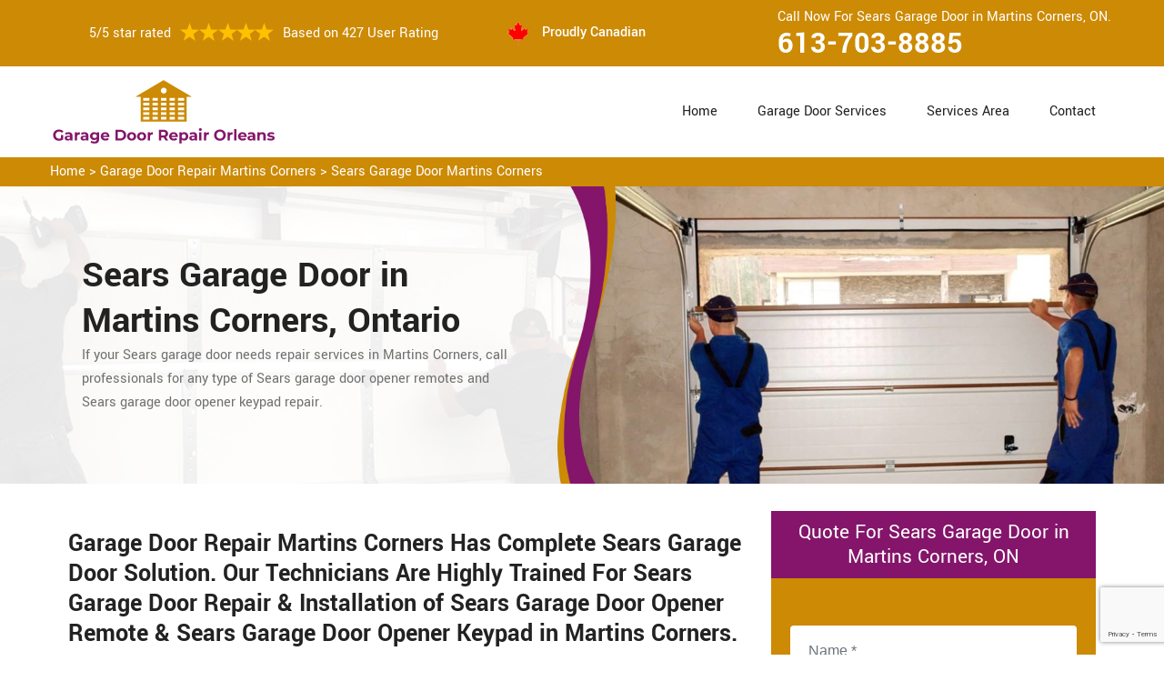

--- FILE ---
content_type: text/html
request_url: https://www.garagedoorrepairorleans.ca/martins-corners/sears-garage-door-martins-corners-on/
body_size: 7600
content:
<!DOCTYPE html>
<html lang="zxx">
<!-- Begin Head -->

<head>
    <meta charset="utf-8">
    <meta name="viewport" content="width=device-width, initial-scale=1, shrink-to-fit=no">
    <link rel="stylesheet" href="/assets/css/bootstrap.min.css">
    <link rel="stylesheet" href="/assets/css/animate.css">
    <link rel="stylesheet" href="/assets/css/swiper.min.css">
    <link rel="stylesheet" href="/assets/css/magnific-popup.css">
    <link rel="stylesheet" href="/assets/css/font.css">
    <link rel="stylesheet" href="/assets/css/font-awesome.min.css">
    <link rel="stylesheet" href="/assets/css/nice-select.css">
    <link rel="stylesheet" href="/assets/css/comman.css">
    <link rel="stylesheet" href="/assets/css/style5.css">
    <link rel="shortcut icon" type="image/ico" href="/assets/images/proudly-canadian.png" />
    <title>Sears Garage Door Martins Corners &#129351; - Sears Garage Door Repair Martins Corners</title>
    <meta name="description" content="We have the best selection of Sears Garage Door in Martins Corners. Our Sears garage door &#9989; expert technicians are highly trained for all types of sears garage door issues like sears garage door opener repair, sears garage door opener remote. Reach us at &#128383; 613-703-8885" />
    <meta name="keywords" content="sears garage door Martins Corners, sears garage door repair Martins Corners, sears garage door service Martins Corners, sears garage door opener installation Martins Corners" />
     <meta name="robots" content="index, follow">

    <meta property="og:title" content="Sears Garage Door Martins Corners &#129351; - Sears Garage Door Repair Martins Corners" />
    <meta property="og:description" content="We have the best selection of Sears Garage Door in Martins Corners. Our Sears garage door &#9989; expert technicians are highly trained for all types of sears garage door issues like sears garage door opener repair, sears garage door opener remote. Reach us at &#128383; 613-703-8885" />
    <meta property="og:image" content="/userfiles/images/banner/services-for-sears-garage-door.jpg" />
   <link rel="canonical" href="https://www.garagedoorrepairorleans.ca/martins-corners/sears-garage-door-martins-corners-on/"/>

</head>

<body>
<!--  Clickcease.com tracking-->
<script type='text/javascript'>var script = document.createElement('script');
script.async = true; script.type = 'text/javascript';
var target = 'https://www.clickcease.com/monitor/stat.js';
script.src = target;var elem = document.head;elem.appendChild(script);
</script>
<noscript>
<a href='https://www.clickcease.com' rel='nofollow'><img src='https://monitor.clickcease.com/stats/stats.aspx' alt='ClickCease'/></a>
</noscript>
<!--  Clickcease.com tracking-->
    <a href="tel:613-703-8885" class="mobile-icon d-lg-none" >
		<i class="fa fa-phone" aria-hidden="true"></i>
	</a>
        <!-- Header Start -->
    <div class="main_wrapper"><!-- Header Start -->
<header>
<div class="pnt_header_top">
<div class="container">
<div class="row align-items-center">
<div class="col-lg-5 col-sm-5 col-6">
<div class="pnt_header_info">
<div class="star-text">
<p>5/5 star rated</p>
<img alt="best garage door services Martins Corners" class="mb-1" src="/assets/images/index2/5-stars.png" />
<p>Based on 427 User Rating</p>
</div>
</div>
</div>

<div class="col-lg-3 col-md-4 d-md-block d-none">
<div class="pnt_header_info pnt_header_info_left">
<ul>
	<li class="canadian"><span class="pnt_header_icon"><img alt="garage door experts in Martins Corners" src="/assets/images/proudly-canadian.png" /> </span> Proudly Canadian</li>
</ul>
</div>
</div>

<div class="col-lg-4 col-sm-3 col-6">
<div class="pnt_header_info pnt_header_info_left d-md-block d-none ">
<p>Call Now For Sears Garage Door in Martins Corners, ON.</p>
<a href="tel:613-703-8885">613-703-8885</a></div>

<div class="d-block d-sm-none"><span class="mobile-phone"><a href="tel:613-703-8885">613-703-8885</a> </span></div>

<ul class="d-block d-sm-none">
	<li class="canadian"><span class="pnt_header_icon"><img alt="best garage door repair services in Martins Corners" src="/assets/images/proudly-canadian.png" /> </span> Proudly Canadian</li>
</ul>
</div>
</div>
</div>
</div>

<div class="pnt_header_wrapper d-lg-block d-none">
<div class="container">
<div class="row align-items-center">
<div class="col-lg-3 col-md-4 col-sm-4 col-5">
<div class="pnt_logo"><a href="/"><img alt="Garage Door Repair Martins Corners" src="/userfiles/images/garage-door-repair-orleans.png" /></a></div>
</div>

<div class="col-lg-9 col-md-8 col-sm-8 col-7">
<div class="pnt_main_menu main_menu_parent"><!-- Header Menus -->
<div class="pnt_nav_items main_menu_wrapper text-right">
<ul>
	<li><a href="/">Home</a></li>
	<li class="has_submenu megamenu-li "><a href="#">Garage Door Services</a>
	<ul class="sub_menu sm-menu">
		<li>
		<div class="row">
		<div class="col-lg-4 pr-2">
		<ul>
			<li><a href="/martins-corners/fix-a-garage-door-martins-corners-on/">Fix A Garage Door</a></li>
			<li><a href="/martins-corners/steel-garage-door-martins-corners-on/">Steel Garage Door</a></li>
			<li><a href="/martins-corners/genie-garage-door-martins-corners-on/">Genie Garage Door</a></li>
			<li><a href="/martins-corners/sears-garage-door-martins-corners-on/">Sears Garage Door</a></li>
			<li><a href="/martins-corners/roll-up-door-repair-martins-corners-on/">Roll Up Door Repair</a></li>
			<li><a href="/martins-corners/wooden-garage-door-martins-corners-on/">Wooden Garage Door</a></li>
			<li><a href="/martins-corners/aluminium-garage-doors-martins-corners-on/">Aluminium Garage Door</a></li>
			<li><a href="/martins-corners/commercial-garage-door-martins-corners-on/">Commercial Garage Door</a></li>
			<li><a href="/martins-corners/garage-door-maintenance-martins-corners-on/">Garage Door Maintenance</a></li>
			<li><a href="/martins-corners/garage-door-opener-gear-replacement-martins-corners-on/">Garage Door Opener Gear Replacement</a></li>
		</ul>
		</div>

		<div class="col-lg-4 px-2">
		<ul>
			<li><a href="/martins-corners/garage-door-installation-martins-corners-on/">Garage Door Installation</a></li>
			<li><a href="/martins-corners/chamberlain-garage-door-martins-corners-on/">Chamberlain Garage Door</a></li>
			<li><a href="/martins-corners/garage-door-track-repair-martins-corners-on/">Garage Door Track Repair</a></li>
			<li><a href="/martins-corners/garage-door-hinge-repair-martins-corners-on/">Garage Door Hinge Repair</a></li>
			<li><a href="/martins-corners/garage-door-motor-repair-martins-corners-on/">Garage Door Motor Repair</a></li>
			<li><a href="/martins-corners/garage-door-panel-repair-martins-corners-on/">Garage Door Panel Repair</a></li>
			<li><a href="/martins-corners/garage-door-cable-repair-martins-corners-on/">Garage Door Cable Repair</a></li>
			<li><a href="/martins-corners/garage-door-roller-repair-martins-corners-on/">Garage Door Roller Repair</a></li>
			<li><a href="/martins-corners/garage-door-opener-repair-martins-corners-on/">Garage Door Opener Repair</a></li>
			<li><a href="/martins-corners/garage-door-opener-installation-martins-corners-on/">Garage Door Opener Installation</a></li>
			<li><a href="/martins-corners/garage-door-pulley-replacement-martins-corners-on/">Garage Door Pulley Replacement</a></li>
		</ul>
		</div>

		<div class="col-lg-4 pl-0">
		<ul>
			<li><a href="/martins-corners/industrial-garage-door-martins-corners-on/">Industrial Garage Door</a></li>
			<li><a href="/martins-corners/liftmaster-garage-door-martins-corners-on/">Liftmaster Garage Door</a></li>
			<li><a href="/martins-corners/residential-garage-door-martins-corners-on/">Residential Garage Door</a></li>
			<li><a href="/martins-corners/garage-door-replacement-martins-corners-on/">Garage Door Replacement</a></li>
			<li><a href="/martins-corners/garage-door-spring-repair-martins-corners-on/">Garage Door Spring Repair</a></li>
			<li><a href="/martins-corners/garage-door-bracket-repair-martins-corners-on/">Garage Door Bracket Repair</a></li>
			<li><a href="/martins-corners/overhead-garage-door-repair-martins-corners-on/">Overhead Garage Door Repair</a></li>
			<li><a href="/martins-corners/new-garage-door-installation-martins-corners-on/">New Garage Door Installation</a></li>
			<li><a href="/martins-corners/garage-door-off-track-repair-martins-corners-on/">Garage Door Off Track Repair</a></li>
			<li><a href="/martins-corners/automatic-garage-door-opener-martins-corners-on/">Automatic Garage Door Opener</a></li>
		</ul>
		</div>
		</div>
		</li>
	</ul>
	</li>
	<li><a href="/services-area/">Services Area</a></li>
	<li><a href="/contact-us/">Contact</a></li>
</ul>
</div>
</div>
</div>
</div>
</div>
</div>
</header>

<nav class="menu-h snav navbar navbar-expand-lg navbar-light bg-light d-lg-none" id="sticky-nav">
<div class="loc_logo"><a href="/"><img alt="Garage Door Repair Martins Corners " src="/userfiles/images/garage-door-repair-orleans.png" /></a></div>
<button aria-controls="navbarNavDropdown" aria-expanded="false" aria-label="Toggle navigation" class="navbar-toggler collapsed" data-target="#navbarNavDropdown" data-toggle="collapse" type="button"><span class="navbar-toggler-icon"></span></button>

<div class="navbar-collapse collapse" id="navbarNavDropdown" style="">
<ul class="navbar-nav">
	<li class="nav-item active"><a class="nav-link" href="/">Home</a></li>
	<li class="nav-item dropdown"><a aria-expanded="false" aria-haspopup="true" class="nav-link dropdown-toggle" data-toggle="dropdown" href="#" id="navbarDropdownMenuLink" role="button">Services </a>
	<ul aria-labelledby="navbarDropdownMenuLink" class="dropdown-menu">
		<li><a href="/martins-corners/fix-a-garage-door-martins-corners-on/">Fix A Garage Door</a></li>
		<li><a href="/martins-corners/steel-garage-door-martins-corners-on/">Steel Garage Door</a></li>
		<li><a href="/martins-corners/genie-garage-door-martins-corners-on/">Genie Garage Door</a></li>
		<li><a href="/martins-corners/sears-garage-door-martins-corners-on/">Sears Garage Door</a></li>
		<li><a href="/martins-corners/roll-up-door-repair-martins-corners-on/">Roll Up Door Repair</a></li>
		<li><a href="/martins-corners/wooden-garage-door-martins-corners-on/">Wooden Garage Door</a></li>
		<li><a href="/martins-corners/aluminium-garage-doors-martins-corners-on/">Aluminium Garage Door</a></li>
		<li><a href="/martins-corners/commercial-garage-door-martins-corners-on/">Commercial Garage Door</a></li>
		<li><a href="/martins-corners/garage-door-maintenance-martins-corners-on/">Garage Door Maintenance</a></li>
		<li><a href="/martins-corners/garage-door-opener-gear-replacement-martins-corners-on/">Garage Door Opener Gear Replacement</a></li>
		<li><a href="/martins-corners/garage-door-installation-martins-corners-on/">Garage Door Installation</a></li>
		<li><a href="/martins-corners/chamberlain-garage-door-martins-corners-on/">Chamberlain Garage Door</a></li>
		<li><a href="/martins-corners/garage-door-track-repair-martins-corners-on/">Garage Door Track Repair</a></li>
		<li><a href="/martins-corners/garage-door-hinge-repair-martins-corners-on/">Garage Door Hinge Repair</a></li>
		<li><a href="/martins-corners/garage-door-motor-repair-martins-corners-on/">Garage Door Motor Repair</a></li>
		<li><a href="/martins-corners/garage-door-panel-repair-martins-corners-on/">Garage Door Panel Repair</a></li>
		<li><a href="/martins-corners/garage-door-cable-repair-martins-corners-on/">Garage Door Cable Repair</a></li>
		<li><a href="/martins-corners/garage-door-roller-repair-martins-corners-on/">Garage Door Roller Repair</a></li>
		<li><a href="/martins-corners/garage-door-opener-repair-martins-corners-on/">Garage Door Opener Repair</a></li>
		<li><a href="/martins-corners/garage-door-opener-installation-martins-corners-on/">Garage Door Opener Installation</a></li>
		<li><a href="/martins-corners/garage-door-pulley-replacement-martins-corners-on/">Garage Door Pulley Replacement</a></li>
		<li><a href="/martins-corners/industrial-garage-door-martins-corners-on/">Industrial Garage Door</a></li>
		<li><a href="/martins-corners/liftmaster-garage-door-martins-corners-on/">Liftmaster Garage Door</a></li>
		<li><a href="/martins-corners/residential-garage-door-martins-corners-on/">Residential Garage Door</a></li>
		<li><a href="/martins-corners/garage-door-replacement-martins-corners-on/">Garage Door Replacement</a></li>
		<li><a href="/martins-corners/garage-door-spring-repair-martins-corners-on/">Garage Door Spring Repair</a></li>
		<li><a href="/martins-corners/garage-door-bracket-repair-martins-corners-on/">Garage Door Bracket Repair</a></li>
		<li><a href="/martins-corners/overhead-garage-door-repair-martins-corners-on/">Overhead Garage Door Repair</a></li>
		<li><a href="/martins-corners/new-garage-door-installation-martins-corners-on/">New Garage Door Installation</a></li>
		<li><a href="/martins-corners/garage-door-off-track-repair-martins-corners-on/">Garage Door Off Track Repair</a></li>
		<li><a href="/martins-corners/automatic-garage-door-opener-martins-corners-on/">Automatic Garage Door Opener</a></li>
	</ul>
	</li>
	<li class="nav-item"><a class="nav-link" href="/services-area/">Services Area</a></li>
	<li class="nav-item"><a class="nav-link" href="/contact-us/">Contact Us</a></li>
</ul>
</div>
</nav>
</div>
        
    <div class="brd">
<div class="container"><a href="/martins-corners/garage-door-repair-martins-corners-on/">Home</a> &gt;&nbsp;<a href="/martins-corners/garage-door-repair-martins-corners-on/">Garage Door Repair Martins Corners</a> &gt; <a href="/martins-corners/sears-garage-door-martins-corners-on/">Sears Garage Door Martins Corners</a></div>
</div>

<section class="service_banner" style="background: url(/userfiles/images/banner/services-for-sears-garage-door.jpg);">
<div class="container">
<div class="row">
<div class="col-lg-6">
<div class="pnt_banner_text">
<h1>Sears Garage Door in Martins Corners, Ontario</h1>

<p>If your Sears garage door needs repair services in Martins Corners,<br />
call professionals for&nbsp;any type of Sears garage door opener remotes<br />
and Sears garage door opener&nbsp;keypad repair.</p>

<p>&nbsp;</p>
</div>
</div>
</div>
</div>
</section>

<section class="main-content-wrap">
<div class="container">
<div class="row">
<div class="col-md-8">
<div class="main-content">
<h2><strong>Garage Door Repair Martins Corners Has Complete Sears Garage Door Solution. Our Technicians Are Highly Trained For Sears Garage Door Repair &amp; Installation of Sears Garage Door Opener Remote &amp; Sears Garage Door Opener Keypad in Martins Corners.</strong></h2>

<p>Sears is a world leader in the manufacturing, distribution, and marketing of garage doors and garage door components. Sears garage door and its components are the symbols of safety and security. An un-functional and <strong>Malfunctioning Sears Garage Doors</strong> are a great risk to you and your belongings. When it comes to Sears garage door repair in Martins Corners Ontario, you can trust Garage Door Repair Martins Corners because we are the leader in the garage door industry. We will always do our best to give you the best value for your money, with only the highest quality service from our technicians. No matter what your needs are, from as simple as lubricating your sears garage door rollers to<strong> Replacing Your Heavy Garage Door</strong>, you can trust our technicians to always give you the most reliable and professional Sears garage door repair service in Martins Corners Ontario.</p>

<p style="text-align:center;"><img src="https://www.garagedoorrepairorleans.ca/imggen/sears-garage-door-martins-corners-ontario.webp" alt="Sears Garage Door Martins Corners - Ontario" /></p>

<h3><strong>Martins Corners Sears Garage Door Opener Repair</strong></h3>

<p>When your Sears garage door opener stops working, you do not need to worry. One day all of a sudden your Sears garage door opener stops functioning normally. If you find your Sears garage door opener malfunctioning, you just have to call our <strong>Certified Professionals</strong> at <strong>613-703-8885</strong> for immediate repair of your Sears garage door opener in Martins Corners Ontario. Whatever the issue is with your <strong>Sears </strong><a href="/martins-corners/garage-door-opener-repair-martins-corners-on/"><strong>Garage Door Opener</strong></a>, you can rest assured that it will be resolved wholly and completely restoring it to functionality. Our technicians are available round the clock, 7 days a week to take your call and provide you with emergency Sears garage door opener service in Martins Corners Ontario.</p>

<h3><strong>Sears Garage Door Opener Keypad Repair in&nbsp;Martins Corners</strong></h3>

<p>Your Sears garage door is amongst the most prominent capabilities of your home and business, so you should ensure your Sears garage door is functional. At<strong> </strong>Garage Door Repair Martins Corners we carry all parts so that your Sears garage door may get a repair in the same visit and we may restore it back to functionality. In Martins Corners Ontario we have the best team of <strong>Expert Professionals</strong>&nbsp;at Garage Door Repair Martins Corners who know how to handle the issues and problems of the Sears garage door opener keypad. We know the emergencies of Sears garage door opener keypad malfunctioning, sometimes in the worst weather and even during the odd hours at night. At <strong>Garage Door Repair Martins Corners</strong> we are available 24 hours, 7 days a week to address all your Sears garage door opener keypad needs across Martins Corners Ontario.<br />
<img alt="Sears Garage Door Opener Keypad Repair in Martins Corners" src="/userfiles/images/sears-garage-door-opener-keypad-repair.jpg" style="margin: 10px;" /></p>

<h3><strong>Martins Corners Sears Garage Door Opener Remotes</strong></h3>

<p>When it comes to your Sears garage door opener remotes repair in Martins Corners Ontario, we offer 24/7 repair service to industrial and commercial customers and also offer&nbsp;<strong><a href="/martins-corners/residential-garage-door-martins-corners-on/">Residential Garage Door Repair</a></strong>&nbsp;service in Martins Corners Ontario including condominiums, townhouses, warehouses, and other industrial facilities with <strong>Sears Garage Door Opener Remotes Repair Service</strong>. A functional Sears garage door opener remote is the symbol of convenience and feasibility. Unfortunately, if your Sears garage door opener remote suffers from any trouble in Martins Corners Ontario, don't delay calling the experts of Garage Door Repair Martins Corners. Our professionals are trained and certified and they can handle any disorder of Sears garage door opener remotes.</p>
</div>
</div>
<br />
<div class="col-md-4">
<div class="sidebar-block mb-5">
<div class="sidebar-heading">
<h3>Quote For Sears Garage Door in Martins Corners, ON</h3>
</div>

<div class="sidebar-content">
<div class="expMessage">&nbsp;</div>

<form action="#" id="contactUs" method="post" name="requestformR" novalidate="novalidate">
<div class="form-group"><input class="form-control required" id="name" name="formInput[name]" placeholder="Name *" type="text" /></div>

<div class="form-group"><input class="form-control required" id="mobile" name="formInput[phone]" placeholder="Phone *" type="text" /></div>

<div class="form-group"><input class="form-control required" id="email" name="formInput[email]" placeholder="Email *" type="email" /></div>

<div class="form-group"><textarea class="form-control" cols="30" id="" name="formInput[message]" placeholder="Messsage" rows="3"></textarea></div>
<!-- Captcha Start -->

<div class="g-recaptcha" data-callback="setResponse" data-sitekey="6Le1K4AaAAAAAFShd2Pnq1BL50igvbT39tz23NFI" data-size="invisible">&nbsp;</div>
<input id="captcha-response" name="captcha-response" type="hidden" /> <!-- END Captcha Start -->
<div class="text-center"><button class="btn btn-orange" type="submit">Submit Now</button></div>
<input name="action" type="hidden" value="submitform" />&nbsp;</form>
</div>
</div>

<div class="sidebar-block">
<div class="sidebar-heading">
<h3>Martins Corners Map</h3>
</div>

<div class="sidebar-content">
<div style="width: 100%"><iframe frameborder="0" height="400" marginheight="0" marginwidth="0" scrolling="no" src="https://maps.google.com/maps?width=100%&amp;height=600&amp;hl=en&amp;q=Martins Corners%20Ontario&amp;ie=UTF8&amp;t=&amp;z=14&amp;iwloc=B&amp;output=embed" width="100%">km radius map</iframe></div>
</div>
</div>

<div class="sidebar-block mb-5">
<div class="sidebar-heading">
<h3>Martins Corners Information</h3>
</div>

<div class="sidebar-content"></div>
</div>
</div>
</div>
</div>
</section>
<!-- Testimonial Section --><section class="pnt_testimonial_wrapper">
<div class="container">
<div class="row">
<div class="col-xl-6 col-lg-10 col-md-10 col-sm-12 col-12 offset-xl-3 offset-lg-1 offset-md-1 text-center">
<div class="pnt_heading">
<h2 class="white">Praise From Our Happy Clients About Our Sears Garage Door in Martins Corners, ON</h2>
</div>
</div>

<div class="col-lg-10 col-md-10 col-sm-12 col-12 offset-lg-1 offset-md-1">
<div class="pnt_testimonials_section">
<div class="swiper-container t2">
<div class="swiper-wrapper">
<div class="swiper-slide">
<div class="pnt_testimonial_section">
<div class="pnt_testimonial_inner">
<div class="pnt_client_img"><img alt="" src="/assets/images/index2/test1.png" /></div>

<div class="pnt_client_quote">
<h4>Carlous</h4>

<p>Garage Door Repair Martins Corners team assisted us change our garage door electric motor, and finished others benefit the door skillfully, and quick!We very advise Garage Door Repair Martins Corners and will absolutely use them in the future once more.</p>
</div>
</div>
</div>
</div>

<div class="swiper-slide">
<div class="pnt_testimonial_section">
<div class="pnt_testimonial_inner">
<div class="pnt_client_img"><img alt="" src="/userfiles/images/02.png" /></div>

<div class="pnt_client_quote">
<h4>David Parker</h4>

<p>Very expert and friendly service technician came to our place for an emergency situation garage door repair. It just takes one hour to fix the garage door (changing the broken spring, strengthening the door and also Even more). It makes the door run a lot smoother than in the past.<br />
Thanks Garage Door Repair Martins Corners</p>
</div>
</div>
</div>
</div>
</div>
</div>
<!-- Slider Arrows -->

<div class="pnt_testimonial_button">
<div class="testTwoButtonPrev">
<div class="testTwoButtonPrevInner"><i class="fa fa-angle-left"></i></div>
</div>

<div class="testTwoButtonNext">
<div class="testTwoButtonNextInner"><i class="fa fa-angle-right"></i></div>
</div>
</div>
</div>
</div>
</div>
</div>
</section>


<div class="homepagecities">
<div class="container">
<div class="row">
<div class="col-sm-12">
<h2><strong>We serve the following locations around Orleans</strong></h2>
<br />
<ul class="ul3"><li><a href="/chatelaine-village/sears-garage-door-chatelaine-village-on/">Chatelaine Village</a></li><li><a href="/convent-glen/sears-garage-door-convent-glen-on/">Convent Glen</a></li><li><a href="/fallingbrook/sears-garage-door-fallingbrook-on/">Fallingbrook</a></li><li><a href="/martins-corners/sears-garage-door-martins-corners-on/">Martins Corners</a></li><li><a href="/notting-hill/sears-garage-door-notting-hill-on/">Notting Hill</a></li><li><a href="/orleans-ward/sears-garage-door-orleans-ward-on/">Orleans Ward</a></li><li><a href="/queenswood/sears-garage-door-queenswood-on/">Queenswood</a></li><li><a href="/south-west-orleans/sears-garage-door-south-west-orleans-on/">South West Orleans</a></li><li><a href="/springridge/sears-garage-door-springridge-on/">Springridge</a></li><li><a href="/summerrdige/sears-garage-door-summerrdige-on/">Summerrdige</a></li></ul></div>
</div>
</div>
</div>

    
    <footer>
<div class="pnt_footer_wrapper">
<div class="container">
<div class="row">
<div class="col-lg-4 col-md-6 col-sm-6 col-12 mb_30">
<div class="pnt_widgets pnt_footer_menu">
<h4 class="pnt_sub_heading white">About&nbsp; Garage Door Repair Martins Corners, ON</h4>

<p>Garage Door Repair Martins Corners provides professional garage door repair service to both commercial and residential customers. We operate in entire Orleans surrounding locations. We offer 24/7 emergency garage door repair service and are able to provide a vast amount of garage door related services.</p>
</div>
</div>

<div class="col-lg-5 col-md-6 col-sm-6 col-12 mb_30">
<div class="pnt_widgets pnt_footer_menu">
<h4 class="pnt_sub_heading white">Quick Links</h4>

<div class="row">
<ul class="col-md-6">
	<li><a href="/martins-corners/fix-a-garage-door-martins-corners-on/">Fix A Garage Door</a></li>
	<li><a href="/martins-corners/new-garage-door-installation-martins-corners-on/">Garage Door Installation</a></li>
	<li><a href="/martins-corners/garage-door-spring-repair-martins-corners-on/">Garage Door Spring Repair</a></li>
	<li><a href="/martins-corners/roll-up-door-repair-martins-corners-on/">Roll Up Door Repair</a></li>
	<li><a href="/martins-corners/garage-door-opener-repair-martins-corners-on/">Garage Door Opener Repair</a></li>
</ul>

<ul class="col-md-6">
	<li><a href="/martins-corners/garage-door-track-repair-martins-corners-on/">Garage Door Track Repair</a></li>
	<li><a href="/martins-corners/garage-door-hinge-repair-martins-corners-on/">Garage Door Hinge Repair</a></li>
	<li><a href="/martins-corners/garage-door-motor-repair-martins-corners-on/">Garage Door Motor Repair</a></li>
	<li><a href="/martins-corners/garage-door-panel-repair-martins-corners-on/">Garage Door Panel Repair</a></li>
	<li><a href="/martins-corners/garage-door-cable-repair-martins-corners-on/">Garage Door Cable Repair</a></li>
	<li><a href="/privacy-policy/">Privacy Policy</a></li>
</ul>
</div>
</div>
</div>

<div class="col-lg-3 col-md-6 col-sm-6 col-12 mb_30">
<div class="pnt_widgets pnt_footer_menu">
<h4 class="pnt_sub_heading white">Contact Information</h4>
</div>

<div class="pnt_widgets pnt_footer_menu">
<h6><i class="fa fa-phone mr-3"></i><a class="text-white" href="tel:613-703-8885">613-703-8885</a></h6>

<h6><i class="fa fa-envelope mr-3"></i><a class="text-white" href="mailto:info@garagedoorrepairorleans.ca">E-Mail Us</a></h6>
</div>
</div>
</div>
</div>
</div>

<div class="pnt_copyright_wrapper white">
<div class="col-lg-12 col-md-12 col-sm-12 col-12 text-center">
<p>Copyright © <script>document.write(new Date().getFullYear()) </script> <strong><a href="/"> Garage Door Repair Orleans </a></strong> All Right Reserved.</p>
</div>
</div>
</footer>

    <script type="application/ld+json">
    {
      "@context": "https://schema.org",
      "@type": "NewsArticle",
      "headline": "Article headline",
      "image": ["/userfiles/images/banner/services-for-sears-garage-door.jpg"],
      "datePublished": "2015-02-05T08:00:00+08:00",
      "dateModified": "2015-02-05T09:20:00+08:00",
      "author": [
        {
          "@type": "Person",
          "name": "Jane Doe",
          "url": "https://www.garagedoorrepairorleans.ca/"
        }
      ]
    }
  </script>
  
  <script type="application/ld+json">
    {
      "@context": "https://schema.org",
      "@type": "BreadcrumbList",
      "itemListElement": [
        {
          "@type": "ListItem",
          "position": 1,
          "item": {
            "@id": "/martins-corners/sears-garage-door-martins-corners-on/",
            "name": "Garage Door Repair Martins Corners"
          }
        }
      ]
    }
  </script>
  
  <script type="application/ld+json">
    {
      "@context": "https://schema.org",
      "@type": "Organization",
      "name": "Garage Door Repair Martins Corners",
      "legalName": "Garage Door Repair Martins Corners",
      "alternateName": "Garage Door Repair Martins Corners",
      "url": "https://www.garagedoorrepairorleans.ca/",
      "logo": "/userfiles/images/garage-door-repair-orleans.png",
      "foundingDate": "2001",
      "founders": [
        {
          "@type": "Person",
          "name": "Top"
        }
      ],
      "address": {
        "@type": "PostalAddress",
        "streetAddress": "Ontario",
        "addressLocality": "Ontario",
        "addressRegion": "Ontario",
        "addressCountry": "Ontario"
      },
      "contactPoint": {
        "@type": "ContactPoint",
        "contactType": "customer support",
        "telephone": "613-703-8885"
      },
      "sameAs": [
        "https://www.facebook.com/",
        "https://www.youtube.com/"
      ]
    }
  </script>
  
  <script type="application/ld+json">
    {
      "@context": "http://schema.org/",
      "@type": "Product",
      "name": "Sears Garage Door Martins Corners",
      "image": "/userfiles/images/banner/services-for-sears-garage-door.jpg",
      "description": "We have the best selection of Sears Garage Door in Martins Corners. Our Sears garage door &#9989; expert technicians are highly trained for all types of sears garage door issues like sears garage door opener repair, sears garage door opener remote. Reach us at &#128383; 613-703-8885",
      "brand": {
        "@type": "Brand",
        "name": "Garage Door Repair Martins Corners"
      },
      "sku": "0",
      "gtin8": "0",
      "gtin13": "0",
      "gtin14": "0",
      "mpn": "0",
      "offers": {
        "@type": "AggregateOffer",
        "priceCurrency": "CAD",
        "lowPrice": "1",
        "highPrice": "10",
        "offerCount": "7"
      },
      "aggregateRating": {
        "@type": "AggregateRating",
        "ratingValue": "4.9",
        "bestRating": "5",
        "worstRating": "",
        "ratingCount": "427"
      },
  
      "review": {
        "@context": "http://schema.org/",
        "name": "Best Rating",
        "@type": "Review",
        "reviewBody": "Garage Door Repair Martins Corners team assisted us change our garage door electric motor, and finished others benefit the door skillfully, and quick!We very advise Garage Door Repair Martins Corners and will absolutely use them in the future once more.",
        "author": {
          "@type": "Person",
          "name": "John Parker"
        }
      }
    }
  </script>
  
  <script type="application/ld+json">
    {
      "@context": "http://schema.org/",
      "@type": "Review",
      "author": {
        "@type": "Person",
        "name": "John Parker"
      },
      "reviewBody": "Garage Door Repair Martins Corners team assisted us change our garage door electric motor, and finished others benefit the door skillfully, and quick!We very advise Garage Door Repair Martins Corners and will absolutely use them in the future once more.",
      "itemReviewed": {
        "@type": "LocalBusiness",
        "name": "Garage Door Repair Martins Corners",
        "priceRange": "$$",
        "telephone": "613-703-8885",
        "address": {
          "@type": "PostalAddress",
          "streetAddress": "Ontario",
          "addressLocality": "Ontario",
          "addressRegion": "Ontario",
          "addressCountry": "Ontario"
    },
  
        "image": "/userfiles/images/garage-door-repair-orleans.png"
      },
      "reviewRating": {
        "@type": "Rating",
        "ratingValue": 5,
        "worstRating": 1,
        "bestRating": 5,
        "reviewAspect": "Ambiance"
      }
    }
  </script>
  
  <script type="application/ld+json">
    {
      "@context": "http://schema.org",
      "@type": "WebSite",
      "url": "https://www.garagedoorrepairorleans.ca/",
      "potentialAction": {
        "@type": "SearchAction",
        "target": "https://www.garagedoorrepairorleans.ca/search/{search_key}",
        "query-input": "required name=search_key"
      }
    }
  </script>
    <!-- GO To Top -->
    <a href="javascript:void(0);" id="scroll"><span class="fa fa-angle-double-up"></span></a>
    <!-- Script Start -->
    <script src="/assets/js/jquery.min.js"></script>
    <script src="/assets/js/bootstrap.min.js"></script>
    <script src="/assets/js/SmoothScroll.min.js"></script>
    <script src="/assets/js/nice-select.min.js"></script>
    <script src="/assets/js/swiper.min.js"></script>
    <script src="/assets/js/wow.min.js"></script>
    <script src="/assets/js/tilt.js"></script>
    <script src="/assets/js/jquery.magnific-popup.min.js"></script>
    <script src="/assets/js/custom.js"></script>
    <script src="/assets/js/jquery.validate.min.js"></script>
    <script src="/assets/js/maskinput.min.js"></script>
   
    <script src="https://www.google.com/recaptcha/api.js" async defer></script>    
    <script>
   
      (function ($) {
      "use strict";
         $('#mobile').mask("999-999-9999");
            $("#contactUs").validate({
        submitHandler: function () {
            grecaptcha.execute();
            return false; 
        }
    });
  })(jQuery);
    
    function setResponse(response) {
    document.getElementById("captcha-response").value = response;
    var curForm = $("#contactUs");
    console.log('Captcha OK');
    $("<div />").addClass("formOverlay").appendTo(curForm);
    $.ajax({
        url: "/mail.php",
        type: "POST",
        data: curForm.serialize(),
        success: function (resdata) {
            var res = resdata.split("::");
            console.log(res);
            curForm.find("div.formOverlay").remove();
            curForm.prev(".expMessage").html(res[1]);
            if (res[0] == "Success") {
                curForm.remove();
                curForm.prev(".expMessage").html("");
            }
        },
    });
    return !1;
}
    
       $(window).scroll(function () {
        if ($(this).scrollTop() >= 50) {
            $('#sticky-nav').addClass('sticky');
        } else {
            $('#sticky-nav').removeClass('sticky');
        }
    });
</script>

<!-- Default Statcounter code for Garage Door Repair Orleans
https://www.garagedoorrepairorleans.ca/ -->
<script type="text/javascript">
var sc_project=12550011; 
var sc_invisible=1; 
var sc_security="21290a16"; 
</script>
<script type="text/javascript"
src="https://www.statcounter.com/counter/counter.js"
async></script>
<noscript><div class="statcounter"><a title="Web Analytics"
href="https://statcounter.com/" target="_blank"><img
class="statcounter"
src="https://c.statcounter.com/12550011/0/21290a16/1/"
alt="Web Analytics"
referrerPolicy="no-referrer-when-downgrade"></a></div></noscript>
<!-- End of Statcounter Code -->



</body>

</html>

--- FILE ---
content_type: text/html; charset=utf-8
request_url: https://www.google.com/recaptcha/api2/anchor?ar=1&k=6Le1K4AaAAAAAFShd2Pnq1BL50igvbT39tz23NFI&co=aHR0cHM6Ly93d3cuZ2FyYWdlZG9vcnJlcGFpcm9ybGVhbnMuY2E6NDQz&hl=en&v=PoyoqOPhxBO7pBk68S4YbpHZ&size=invisible&anchor-ms=20000&execute-ms=30000&cb=nsd2ekv08rs
body_size: 49560
content:
<!DOCTYPE HTML><html dir="ltr" lang="en"><head><meta http-equiv="Content-Type" content="text/html; charset=UTF-8">
<meta http-equiv="X-UA-Compatible" content="IE=edge">
<title>reCAPTCHA</title>
<style type="text/css">
/* cyrillic-ext */
@font-face {
  font-family: 'Roboto';
  font-style: normal;
  font-weight: 400;
  font-stretch: 100%;
  src: url(//fonts.gstatic.com/s/roboto/v48/KFO7CnqEu92Fr1ME7kSn66aGLdTylUAMa3GUBHMdazTgWw.woff2) format('woff2');
  unicode-range: U+0460-052F, U+1C80-1C8A, U+20B4, U+2DE0-2DFF, U+A640-A69F, U+FE2E-FE2F;
}
/* cyrillic */
@font-face {
  font-family: 'Roboto';
  font-style: normal;
  font-weight: 400;
  font-stretch: 100%;
  src: url(//fonts.gstatic.com/s/roboto/v48/KFO7CnqEu92Fr1ME7kSn66aGLdTylUAMa3iUBHMdazTgWw.woff2) format('woff2');
  unicode-range: U+0301, U+0400-045F, U+0490-0491, U+04B0-04B1, U+2116;
}
/* greek-ext */
@font-face {
  font-family: 'Roboto';
  font-style: normal;
  font-weight: 400;
  font-stretch: 100%;
  src: url(//fonts.gstatic.com/s/roboto/v48/KFO7CnqEu92Fr1ME7kSn66aGLdTylUAMa3CUBHMdazTgWw.woff2) format('woff2');
  unicode-range: U+1F00-1FFF;
}
/* greek */
@font-face {
  font-family: 'Roboto';
  font-style: normal;
  font-weight: 400;
  font-stretch: 100%;
  src: url(//fonts.gstatic.com/s/roboto/v48/KFO7CnqEu92Fr1ME7kSn66aGLdTylUAMa3-UBHMdazTgWw.woff2) format('woff2');
  unicode-range: U+0370-0377, U+037A-037F, U+0384-038A, U+038C, U+038E-03A1, U+03A3-03FF;
}
/* math */
@font-face {
  font-family: 'Roboto';
  font-style: normal;
  font-weight: 400;
  font-stretch: 100%;
  src: url(//fonts.gstatic.com/s/roboto/v48/KFO7CnqEu92Fr1ME7kSn66aGLdTylUAMawCUBHMdazTgWw.woff2) format('woff2');
  unicode-range: U+0302-0303, U+0305, U+0307-0308, U+0310, U+0312, U+0315, U+031A, U+0326-0327, U+032C, U+032F-0330, U+0332-0333, U+0338, U+033A, U+0346, U+034D, U+0391-03A1, U+03A3-03A9, U+03B1-03C9, U+03D1, U+03D5-03D6, U+03F0-03F1, U+03F4-03F5, U+2016-2017, U+2034-2038, U+203C, U+2040, U+2043, U+2047, U+2050, U+2057, U+205F, U+2070-2071, U+2074-208E, U+2090-209C, U+20D0-20DC, U+20E1, U+20E5-20EF, U+2100-2112, U+2114-2115, U+2117-2121, U+2123-214F, U+2190, U+2192, U+2194-21AE, U+21B0-21E5, U+21F1-21F2, U+21F4-2211, U+2213-2214, U+2216-22FF, U+2308-230B, U+2310, U+2319, U+231C-2321, U+2336-237A, U+237C, U+2395, U+239B-23B7, U+23D0, U+23DC-23E1, U+2474-2475, U+25AF, U+25B3, U+25B7, U+25BD, U+25C1, U+25CA, U+25CC, U+25FB, U+266D-266F, U+27C0-27FF, U+2900-2AFF, U+2B0E-2B11, U+2B30-2B4C, U+2BFE, U+3030, U+FF5B, U+FF5D, U+1D400-1D7FF, U+1EE00-1EEFF;
}
/* symbols */
@font-face {
  font-family: 'Roboto';
  font-style: normal;
  font-weight: 400;
  font-stretch: 100%;
  src: url(//fonts.gstatic.com/s/roboto/v48/KFO7CnqEu92Fr1ME7kSn66aGLdTylUAMaxKUBHMdazTgWw.woff2) format('woff2');
  unicode-range: U+0001-000C, U+000E-001F, U+007F-009F, U+20DD-20E0, U+20E2-20E4, U+2150-218F, U+2190, U+2192, U+2194-2199, U+21AF, U+21E6-21F0, U+21F3, U+2218-2219, U+2299, U+22C4-22C6, U+2300-243F, U+2440-244A, U+2460-24FF, U+25A0-27BF, U+2800-28FF, U+2921-2922, U+2981, U+29BF, U+29EB, U+2B00-2BFF, U+4DC0-4DFF, U+FFF9-FFFB, U+10140-1018E, U+10190-1019C, U+101A0, U+101D0-101FD, U+102E0-102FB, U+10E60-10E7E, U+1D2C0-1D2D3, U+1D2E0-1D37F, U+1F000-1F0FF, U+1F100-1F1AD, U+1F1E6-1F1FF, U+1F30D-1F30F, U+1F315, U+1F31C, U+1F31E, U+1F320-1F32C, U+1F336, U+1F378, U+1F37D, U+1F382, U+1F393-1F39F, U+1F3A7-1F3A8, U+1F3AC-1F3AF, U+1F3C2, U+1F3C4-1F3C6, U+1F3CA-1F3CE, U+1F3D4-1F3E0, U+1F3ED, U+1F3F1-1F3F3, U+1F3F5-1F3F7, U+1F408, U+1F415, U+1F41F, U+1F426, U+1F43F, U+1F441-1F442, U+1F444, U+1F446-1F449, U+1F44C-1F44E, U+1F453, U+1F46A, U+1F47D, U+1F4A3, U+1F4B0, U+1F4B3, U+1F4B9, U+1F4BB, U+1F4BF, U+1F4C8-1F4CB, U+1F4D6, U+1F4DA, U+1F4DF, U+1F4E3-1F4E6, U+1F4EA-1F4ED, U+1F4F7, U+1F4F9-1F4FB, U+1F4FD-1F4FE, U+1F503, U+1F507-1F50B, U+1F50D, U+1F512-1F513, U+1F53E-1F54A, U+1F54F-1F5FA, U+1F610, U+1F650-1F67F, U+1F687, U+1F68D, U+1F691, U+1F694, U+1F698, U+1F6AD, U+1F6B2, U+1F6B9-1F6BA, U+1F6BC, U+1F6C6-1F6CF, U+1F6D3-1F6D7, U+1F6E0-1F6EA, U+1F6F0-1F6F3, U+1F6F7-1F6FC, U+1F700-1F7FF, U+1F800-1F80B, U+1F810-1F847, U+1F850-1F859, U+1F860-1F887, U+1F890-1F8AD, U+1F8B0-1F8BB, U+1F8C0-1F8C1, U+1F900-1F90B, U+1F93B, U+1F946, U+1F984, U+1F996, U+1F9E9, U+1FA00-1FA6F, U+1FA70-1FA7C, U+1FA80-1FA89, U+1FA8F-1FAC6, U+1FACE-1FADC, U+1FADF-1FAE9, U+1FAF0-1FAF8, U+1FB00-1FBFF;
}
/* vietnamese */
@font-face {
  font-family: 'Roboto';
  font-style: normal;
  font-weight: 400;
  font-stretch: 100%;
  src: url(//fonts.gstatic.com/s/roboto/v48/KFO7CnqEu92Fr1ME7kSn66aGLdTylUAMa3OUBHMdazTgWw.woff2) format('woff2');
  unicode-range: U+0102-0103, U+0110-0111, U+0128-0129, U+0168-0169, U+01A0-01A1, U+01AF-01B0, U+0300-0301, U+0303-0304, U+0308-0309, U+0323, U+0329, U+1EA0-1EF9, U+20AB;
}
/* latin-ext */
@font-face {
  font-family: 'Roboto';
  font-style: normal;
  font-weight: 400;
  font-stretch: 100%;
  src: url(//fonts.gstatic.com/s/roboto/v48/KFO7CnqEu92Fr1ME7kSn66aGLdTylUAMa3KUBHMdazTgWw.woff2) format('woff2');
  unicode-range: U+0100-02BA, U+02BD-02C5, U+02C7-02CC, U+02CE-02D7, U+02DD-02FF, U+0304, U+0308, U+0329, U+1D00-1DBF, U+1E00-1E9F, U+1EF2-1EFF, U+2020, U+20A0-20AB, U+20AD-20C0, U+2113, U+2C60-2C7F, U+A720-A7FF;
}
/* latin */
@font-face {
  font-family: 'Roboto';
  font-style: normal;
  font-weight: 400;
  font-stretch: 100%;
  src: url(//fonts.gstatic.com/s/roboto/v48/KFO7CnqEu92Fr1ME7kSn66aGLdTylUAMa3yUBHMdazQ.woff2) format('woff2');
  unicode-range: U+0000-00FF, U+0131, U+0152-0153, U+02BB-02BC, U+02C6, U+02DA, U+02DC, U+0304, U+0308, U+0329, U+2000-206F, U+20AC, U+2122, U+2191, U+2193, U+2212, U+2215, U+FEFF, U+FFFD;
}
/* cyrillic-ext */
@font-face {
  font-family: 'Roboto';
  font-style: normal;
  font-weight: 500;
  font-stretch: 100%;
  src: url(//fonts.gstatic.com/s/roboto/v48/KFO7CnqEu92Fr1ME7kSn66aGLdTylUAMa3GUBHMdazTgWw.woff2) format('woff2');
  unicode-range: U+0460-052F, U+1C80-1C8A, U+20B4, U+2DE0-2DFF, U+A640-A69F, U+FE2E-FE2F;
}
/* cyrillic */
@font-face {
  font-family: 'Roboto';
  font-style: normal;
  font-weight: 500;
  font-stretch: 100%;
  src: url(//fonts.gstatic.com/s/roboto/v48/KFO7CnqEu92Fr1ME7kSn66aGLdTylUAMa3iUBHMdazTgWw.woff2) format('woff2');
  unicode-range: U+0301, U+0400-045F, U+0490-0491, U+04B0-04B1, U+2116;
}
/* greek-ext */
@font-face {
  font-family: 'Roboto';
  font-style: normal;
  font-weight: 500;
  font-stretch: 100%;
  src: url(//fonts.gstatic.com/s/roboto/v48/KFO7CnqEu92Fr1ME7kSn66aGLdTylUAMa3CUBHMdazTgWw.woff2) format('woff2');
  unicode-range: U+1F00-1FFF;
}
/* greek */
@font-face {
  font-family: 'Roboto';
  font-style: normal;
  font-weight: 500;
  font-stretch: 100%;
  src: url(//fonts.gstatic.com/s/roboto/v48/KFO7CnqEu92Fr1ME7kSn66aGLdTylUAMa3-UBHMdazTgWw.woff2) format('woff2');
  unicode-range: U+0370-0377, U+037A-037F, U+0384-038A, U+038C, U+038E-03A1, U+03A3-03FF;
}
/* math */
@font-face {
  font-family: 'Roboto';
  font-style: normal;
  font-weight: 500;
  font-stretch: 100%;
  src: url(//fonts.gstatic.com/s/roboto/v48/KFO7CnqEu92Fr1ME7kSn66aGLdTylUAMawCUBHMdazTgWw.woff2) format('woff2');
  unicode-range: U+0302-0303, U+0305, U+0307-0308, U+0310, U+0312, U+0315, U+031A, U+0326-0327, U+032C, U+032F-0330, U+0332-0333, U+0338, U+033A, U+0346, U+034D, U+0391-03A1, U+03A3-03A9, U+03B1-03C9, U+03D1, U+03D5-03D6, U+03F0-03F1, U+03F4-03F5, U+2016-2017, U+2034-2038, U+203C, U+2040, U+2043, U+2047, U+2050, U+2057, U+205F, U+2070-2071, U+2074-208E, U+2090-209C, U+20D0-20DC, U+20E1, U+20E5-20EF, U+2100-2112, U+2114-2115, U+2117-2121, U+2123-214F, U+2190, U+2192, U+2194-21AE, U+21B0-21E5, U+21F1-21F2, U+21F4-2211, U+2213-2214, U+2216-22FF, U+2308-230B, U+2310, U+2319, U+231C-2321, U+2336-237A, U+237C, U+2395, U+239B-23B7, U+23D0, U+23DC-23E1, U+2474-2475, U+25AF, U+25B3, U+25B7, U+25BD, U+25C1, U+25CA, U+25CC, U+25FB, U+266D-266F, U+27C0-27FF, U+2900-2AFF, U+2B0E-2B11, U+2B30-2B4C, U+2BFE, U+3030, U+FF5B, U+FF5D, U+1D400-1D7FF, U+1EE00-1EEFF;
}
/* symbols */
@font-face {
  font-family: 'Roboto';
  font-style: normal;
  font-weight: 500;
  font-stretch: 100%;
  src: url(//fonts.gstatic.com/s/roboto/v48/KFO7CnqEu92Fr1ME7kSn66aGLdTylUAMaxKUBHMdazTgWw.woff2) format('woff2');
  unicode-range: U+0001-000C, U+000E-001F, U+007F-009F, U+20DD-20E0, U+20E2-20E4, U+2150-218F, U+2190, U+2192, U+2194-2199, U+21AF, U+21E6-21F0, U+21F3, U+2218-2219, U+2299, U+22C4-22C6, U+2300-243F, U+2440-244A, U+2460-24FF, U+25A0-27BF, U+2800-28FF, U+2921-2922, U+2981, U+29BF, U+29EB, U+2B00-2BFF, U+4DC0-4DFF, U+FFF9-FFFB, U+10140-1018E, U+10190-1019C, U+101A0, U+101D0-101FD, U+102E0-102FB, U+10E60-10E7E, U+1D2C0-1D2D3, U+1D2E0-1D37F, U+1F000-1F0FF, U+1F100-1F1AD, U+1F1E6-1F1FF, U+1F30D-1F30F, U+1F315, U+1F31C, U+1F31E, U+1F320-1F32C, U+1F336, U+1F378, U+1F37D, U+1F382, U+1F393-1F39F, U+1F3A7-1F3A8, U+1F3AC-1F3AF, U+1F3C2, U+1F3C4-1F3C6, U+1F3CA-1F3CE, U+1F3D4-1F3E0, U+1F3ED, U+1F3F1-1F3F3, U+1F3F5-1F3F7, U+1F408, U+1F415, U+1F41F, U+1F426, U+1F43F, U+1F441-1F442, U+1F444, U+1F446-1F449, U+1F44C-1F44E, U+1F453, U+1F46A, U+1F47D, U+1F4A3, U+1F4B0, U+1F4B3, U+1F4B9, U+1F4BB, U+1F4BF, U+1F4C8-1F4CB, U+1F4D6, U+1F4DA, U+1F4DF, U+1F4E3-1F4E6, U+1F4EA-1F4ED, U+1F4F7, U+1F4F9-1F4FB, U+1F4FD-1F4FE, U+1F503, U+1F507-1F50B, U+1F50D, U+1F512-1F513, U+1F53E-1F54A, U+1F54F-1F5FA, U+1F610, U+1F650-1F67F, U+1F687, U+1F68D, U+1F691, U+1F694, U+1F698, U+1F6AD, U+1F6B2, U+1F6B9-1F6BA, U+1F6BC, U+1F6C6-1F6CF, U+1F6D3-1F6D7, U+1F6E0-1F6EA, U+1F6F0-1F6F3, U+1F6F7-1F6FC, U+1F700-1F7FF, U+1F800-1F80B, U+1F810-1F847, U+1F850-1F859, U+1F860-1F887, U+1F890-1F8AD, U+1F8B0-1F8BB, U+1F8C0-1F8C1, U+1F900-1F90B, U+1F93B, U+1F946, U+1F984, U+1F996, U+1F9E9, U+1FA00-1FA6F, U+1FA70-1FA7C, U+1FA80-1FA89, U+1FA8F-1FAC6, U+1FACE-1FADC, U+1FADF-1FAE9, U+1FAF0-1FAF8, U+1FB00-1FBFF;
}
/* vietnamese */
@font-face {
  font-family: 'Roboto';
  font-style: normal;
  font-weight: 500;
  font-stretch: 100%;
  src: url(//fonts.gstatic.com/s/roboto/v48/KFO7CnqEu92Fr1ME7kSn66aGLdTylUAMa3OUBHMdazTgWw.woff2) format('woff2');
  unicode-range: U+0102-0103, U+0110-0111, U+0128-0129, U+0168-0169, U+01A0-01A1, U+01AF-01B0, U+0300-0301, U+0303-0304, U+0308-0309, U+0323, U+0329, U+1EA0-1EF9, U+20AB;
}
/* latin-ext */
@font-face {
  font-family: 'Roboto';
  font-style: normal;
  font-weight: 500;
  font-stretch: 100%;
  src: url(//fonts.gstatic.com/s/roboto/v48/KFO7CnqEu92Fr1ME7kSn66aGLdTylUAMa3KUBHMdazTgWw.woff2) format('woff2');
  unicode-range: U+0100-02BA, U+02BD-02C5, U+02C7-02CC, U+02CE-02D7, U+02DD-02FF, U+0304, U+0308, U+0329, U+1D00-1DBF, U+1E00-1E9F, U+1EF2-1EFF, U+2020, U+20A0-20AB, U+20AD-20C0, U+2113, U+2C60-2C7F, U+A720-A7FF;
}
/* latin */
@font-face {
  font-family: 'Roboto';
  font-style: normal;
  font-weight: 500;
  font-stretch: 100%;
  src: url(//fonts.gstatic.com/s/roboto/v48/KFO7CnqEu92Fr1ME7kSn66aGLdTylUAMa3yUBHMdazQ.woff2) format('woff2');
  unicode-range: U+0000-00FF, U+0131, U+0152-0153, U+02BB-02BC, U+02C6, U+02DA, U+02DC, U+0304, U+0308, U+0329, U+2000-206F, U+20AC, U+2122, U+2191, U+2193, U+2212, U+2215, U+FEFF, U+FFFD;
}
/* cyrillic-ext */
@font-face {
  font-family: 'Roboto';
  font-style: normal;
  font-weight: 900;
  font-stretch: 100%;
  src: url(//fonts.gstatic.com/s/roboto/v48/KFO7CnqEu92Fr1ME7kSn66aGLdTylUAMa3GUBHMdazTgWw.woff2) format('woff2');
  unicode-range: U+0460-052F, U+1C80-1C8A, U+20B4, U+2DE0-2DFF, U+A640-A69F, U+FE2E-FE2F;
}
/* cyrillic */
@font-face {
  font-family: 'Roboto';
  font-style: normal;
  font-weight: 900;
  font-stretch: 100%;
  src: url(//fonts.gstatic.com/s/roboto/v48/KFO7CnqEu92Fr1ME7kSn66aGLdTylUAMa3iUBHMdazTgWw.woff2) format('woff2');
  unicode-range: U+0301, U+0400-045F, U+0490-0491, U+04B0-04B1, U+2116;
}
/* greek-ext */
@font-face {
  font-family: 'Roboto';
  font-style: normal;
  font-weight: 900;
  font-stretch: 100%;
  src: url(//fonts.gstatic.com/s/roboto/v48/KFO7CnqEu92Fr1ME7kSn66aGLdTylUAMa3CUBHMdazTgWw.woff2) format('woff2');
  unicode-range: U+1F00-1FFF;
}
/* greek */
@font-face {
  font-family: 'Roboto';
  font-style: normal;
  font-weight: 900;
  font-stretch: 100%;
  src: url(//fonts.gstatic.com/s/roboto/v48/KFO7CnqEu92Fr1ME7kSn66aGLdTylUAMa3-UBHMdazTgWw.woff2) format('woff2');
  unicode-range: U+0370-0377, U+037A-037F, U+0384-038A, U+038C, U+038E-03A1, U+03A3-03FF;
}
/* math */
@font-face {
  font-family: 'Roboto';
  font-style: normal;
  font-weight: 900;
  font-stretch: 100%;
  src: url(//fonts.gstatic.com/s/roboto/v48/KFO7CnqEu92Fr1ME7kSn66aGLdTylUAMawCUBHMdazTgWw.woff2) format('woff2');
  unicode-range: U+0302-0303, U+0305, U+0307-0308, U+0310, U+0312, U+0315, U+031A, U+0326-0327, U+032C, U+032F-0330, U+0332-0333, U+0338, U+033A, U+0346, U+034D, U+0391-03A1, U+03A3-03A9, U+03B1-03C9, U+03D1, U+03D5-03D6, U+03F0-03F1, U+03F4-03F5, U+2016-2017, U+2034-2038, U+203C, U+2040, U+2043, U+2047, U+2050, U+2057, U+205F, U+2070-2071, U+2074-208E, U+2090-209C, U+20D0-20DC, U+20E1, U+20E5-20EF, U+2100-2112, U+2114-2115, U+2117-2121, U+2123-214F, U+2190, U+2192, U+2194-21AE, U+21B0-21E5, U+21F1-21F2, U+21F4-2211, U+2213-2214, U+2216-22FF, U+2308-230B, U+2310, U+2319, U+231C-2321, U+2336-237A, U+237C, U+2395, U+239B-23B7, U+23D0, U+23DC-23E1, U+2474-2475, U+25AF, U+25B3, U+25B7, U+25BD, U+25C1, U+25CA, U+25CC, U+25FB, U+266D-266F, U+27C0-27FF, U+2900-2AFF, U+2B0E-2B11, U+2B30-2B4C, U+2BFE, U+3030, U+FF5B, U+FF5D, U+1D400-1D7FF, U+1EE00-1EEFF;
}
/* symbols */
@font-face {
  font-family: 'Roboto';
  font-style: normal;
  font-weight: 900;
  font-stretch: 100%;
  src: url(//fonts.gstatic.com/s/roboto/v48/KFO7CnqEu92Fr1ME7kSn66aGLdTylUAMaxKUBHMdazTgWw.woff2) format('woff2');
  unicode-range: U+0001-000C, U+000E-001F, U+007F-009F, U+20DD-20E0, U+20E2-20E4, U+2150-218F, U+2190, U+2192, U+2194-2199, U+21AF, U+21E6-21F0, U+21F3, U+2218-2219, U+2299, U+22C4-22C6, U+2300-243F, U+2440-244A, U+2460-24FF, U+25A0-27BF, U+2800-28FF, U+2921-2922, U+2981, U+29BF, U+29EB, U+2B00-2BFF, U+4DC0-4DFF, U+FFF9-FFFB, U+10140-1018E, U+10190-1019C, U+101A0, U+101D0-101FD, U+102E0-102FB, U+10E60-10E7E, U+1D2C0-1D2D3, U+1D2E0-1D37F, U+1F000-1F0FF, U+1F100-1F1AD, U+1F1E6-1F1FF, U+1F30D-1F30F, U+1F315, U+1F31C, U+1F31E, U+1F320-1F32C, U+1F336, U+1F378, U+1F37D, U+1F382, U+1F393-1F39F, U+1F3A7-1F3A8, U+1F3AC-1F3AF, U+1F3C2, U+1F3C4-1F3C6, U+1F3CA-1F3CE, U+1F3D4-1F3E0, U+1F3ED, U+1F3F1-1F3F3, U+1F3F5-1F3F7, U+1F408, U+1F415, U+1F41F, U+1F426, U+1F43F, U+1F441-1F442, U+1F444, U+1F446-1F449, U+1F44C-1F44E, U+1F453, U+1F46A, U+1F47D, U+1F4A3, U+1F4B0, U+1F4B3, U+1F4B9, U+1F4BB, U+1F4BF, U+1F4C8-1F4CB, U+1F4D6, U+1F4DA, U+1F4DF, U+1F4E3-1F4E6, U+1F4EA-1F4ED, U+1F4F7, U+1F4F9-1F4FB, U+1F4FD-1F4FE, U+1F503, U+1F507-1F50B, U+1F50D, U+1F512-1F513, U+1F53E-1F54A, U+1F54F-1F5FA, U+1F610, U+1F650-1F67F, U+1F687, U+1F68D, U+1F691, U+1F694, U+1F698, U+1F6AD, U+1F6B2, U+1F6B9-1F6BA, U+1F6BC, U+1F6C6-1F6CF, U+1F6D3-1F6D7, U+1F6E0-1F6EA, U+1F6F0-1F6F3, U+1F6F7-1F6FC, U+1F700-1F7FF, U+1F800-1F80B, U+1F810-1F847, U+1F850-1F859, U+1F860-1F887, U+1F890-1F8AD, U+1F8B0-1F8BB, U+1F8C0-1F8C1, U+1F900-1F90B, U+1F93B, U+1F946, U+1F984, U+1F996, U+1F9E9, U+1FA00-1FA6F, U+1FA70-1FA7C, U+1FA80-1FA89, U+1FA8F-1FAC6, U+1FACE-1FADC, U+1FADF-1FAE9, U+1FAF0-1FAF8, U+1FB00-1FBFF;
}
/* vietnamese */
@font-face {
  font-family: 'Roboto';
  font-style: normal;
  font-weight: 900;
  font-stretch: 100%;
  src: url(//fonts.gstatic.com/s/roboto/v48/KFO7CnqEu92Fr1ME7kSn66aGLdTylUAMa3OUBHMdazTgWw.woff2) format('woff2');
  unicode-range: U+0102-0103, U+0110-0111, U+0128-0129, U+0168-0169, U+01A0-01A1, U+01AF-01B0, U+0300-0301, U+0303-0304, U+0308-0309, U+0323, U+0329, U+1EA0-1EF9, U+20AB;
}
/* latin-ext */
@font-face {
  font-family: 'Roboto';
  font-style: normal;
  font-weight: 900;
  font-stretch: 100%;
  src: url(//fonts.gstatic.com/s/roboto/v48/KFO7CnqEu92Fr1ME7kSn66aGLdTylUAMa3KUBHMdazTgWw.woff2) format('woff2');
  unicode-range: U+0100-02BA, U+02BD-02C5, U+02C7-02CC, U+02CE-02D7, U+02DD-02FF, U+0304, U+0308, U+0329, U+1D00-1DBF, U+1E00-1E9F, U+1EF2-1EFF, U+2020, U+20A0-20AB, U+20AD-20C0, U+2113, U+2C60-2C7F, U+A720-A7FF;
}
/* latin */
@font-face {
  font-family: 'Roboto';
  font-style: normal;
  font-weight: 900;
  font-stretch: 100%;
  src: url(//fonts.gstatic.com/s/roboto/v48/KFO7CnqEu92Fr1ME7kSn66aGLdTylUAMa3yUBHMdazQ.woff2) format('woff2');
  unicode-range: U+0000-00FF, U+0131, U+0152-0153, U+02BB-02BC, U+02C6, U+02DA, U+02DC, U+0304, U+0308, U+0329, U+2000-206F, U+20AC, U+2122, U+2191, U+2193, U+2212, U+2215, U+FEFF, U+FFFD;
}

</style>
<link rel="stylesheet" type="text/css" href="https://www.gstatic.com/recaptcha/releases/PoyoqOPhxBO7pBk68S4YbpHZ/styles__ltr.css">
<script nonce="ogBRSTVSR61kZ1QQFvjufA" type="text/javascript">window['__recaptcha_api'] = 'https://www.google.com/recaptcha/api2/';</script>
<script type="text/javascript" src="https://www.gstatic.com/recaptcha/releases/PoyoqOPhxBO7pBk68S4YbpHZ/recaptcha__en.js" nonce="ogBRSTVSR61kZ1QQFvjufA">
      
    </script></head>
<body><div id="rc-anchor-alert" class="rc-anchor-alert"></div>
<input type="hidden" id="recaptcha-token" value="[base64]">
<script type="text/javascript" nonce="ogBRSTVSR61kZ1QQFvjufA">
      recaptcha.anchor.Main.init("[\x22ainput\x22,[\x22bgdata\x22,\x22\x22,\[base64]/[base64]/MjU1Ong/[base64]/[base64]/[base64]/[base64]/[base64]/[base64]/[base64]/[base64]/[base64]/[base64]/[base64]/[base64]/[base64]/[base64]/[base64]\\u003d\x22,\[base64]\\u003d\\u003d\x22,\x22woLCtGTDj8KnA8OxfcOPW8O1wqvCicKYX8O6wq3CnsOMaMOiw6DDgMKLHDrDkSXDrkPDlxpyZhUUwqzDhzPCtMOCw6DCr8OlwophKsKDwrhmDzhlwp1pw5RwwoDDh1QrwpjCixkFD8Onwp7ClcKjcVzCusOGMMOKDsKjKBkpRnPCosKHV8KcwopQw4/Cig01wp4tw53CuMKOVW15ei8KwrXDiRvCt17CmkvDjMOkDcKlw6LDjAbDjsKQfQLDiRRNw6InScKfwonDgcOJPsOywr/CqMKfAWXCjkTCug3CtH7Drhkgw6coWcOwe8Kkw5QudcKdwq3CqcKcw5wLAXfDuMOHFnRHN8OZVsOjSCvCoHnClsOZw5QtKU7Cuxt+woYWBcOzeHJNwqXCocOvKcK3wrTCrRVHB8KVdmkVeMKhQjDDiMKJd3rDq8KxwrVNYMKxw7DDtcO/P2cHbynDmVk5ZcKBYAfCsMOJwrPCgMOkCsKkw7x9cMKbYcKxSWMqFiDDvChRw70iwqLDicOFAcO/V8ONUVhkZhbCgAodwqbClGnDqSlnaV07w7BBRsKzw6x3QwjCqcOOe8KwbsODLMKDZFNYbAzDgVTDqcOLRMK6c8OJw7vCox7CnsKjXiQxNFbCj8KFVxYCCHoAN8Kuw5fDjR/CjzvDmR4+wrM8wrXDoxPClDlIRcOrw7jDiUXDoMKUCxnCgy1WwrbDnsOTwrhNwqU4eMOhwpfDnsOPHn9dSiPCji01wqgBwpR8JcKNw4PDmsOsw6MIw5sEQSg9c1jCgcKTCQDDj8OTZcKCXT/CgcKPw4bDksO+K8OBwpQUUQYtwrvDuMOMZVPCv8O0w7/Ct8OswpYlMcKSaHwRO0xXNsOeesKmacOKVjPCgQ/DqMOFw5lYSRvDicObw5vDszhBWcOgwrlOw6Jyw4kBwrfCnlEWTQHDkFTDo8O4e8OiwolIwprDuMO6wp/DgcONAE56Wn/[base64]/IMKxwoXCr8KpdgnDmMKgwojCqAvCrnU/w5DDlg89w7NWbxfCncKHwpXDoEnCkWXClMKAwp1Pw6wuw7YUwqsqwoPDlw0eEMOFX8O/w7zCshxhw7pxwq0PMMOpwo7CqizCl8KgCsOjc8KrwrHDjFnDkTJcwpzCocOQw4cPwoJWw6nCosOebh7DjEFDAUTChyXCngDCjyNWLhbCjMKAJCl4wpTCiUnDnsOPC8KVAnd7dcOrW8Kaw6/Crm/[base64]/Dhi7CsWUJw4UILE/Do8K2w4PDmsOxcFfDpjHDhcKPw6bDkyw1X8KRw451w7DDnn/[base64]/Cn8Kxwp3Cozknw59Ww6pCwrnDuR0Bw4cbBwA7wrYyN8Oaw63Dshk5w74mYsO/[base64]/[base64]/DocKMFyvDucKmwrwfwq/[base64]/CnMKUR8KRUgslIcOjU8Odw4fDiG7Dk8OEwol2wpVjehlGw4vCknM+RMOVwrQiwovCjMKaCUAww4fCrBNiwrLDoDl3I2rChn/DusO2R0ROw7LDo8OMw6YOwoDDs2LCikTCmXzDsl4iLTDCpcKBw51+cMKLNi52w79JwqwswoHCqQkSPMKew7jDrMKYw73Dg8OkI8OvPcKYMcKiMMKnIsKfw5/CpcOFecOIX0M2wqbChsKDRcOwW8ODbgfDgi3CuMOowprDh8OVOA9/wrHDgMODwo9qwovCmMOhwpbDusK4IkjDhlDChWvCvXbCqMK0d0zDrmgYfMODwp0yLMOJWMONw54Sw5HDrlbDlQVmw5fCgcOaw7tTf8KqNRoGIsKcIljDozfDhMO/NX0cQ8OeGx9Yw75FYlTDiXMbMHfDoMOpwpYHR0zCi1bCmWDDjwQawrh5w7fDmcOTwofCjcKjw5/[base64]/MHI6wovCgMKrYMOzHRnCmMORMQtscSIJw4cWL8KPwofCh8OrwoRgV8OfPm8mwqrCgSFRUcKJwrHCp30OEm1Yw6jCm8OuMMOGw6XCiQl7AcK7S1HDrAvCvGssw5ICFMOYXMKnw6fCmzXDpnEXVsOdw7R+YsOVwrrDu8KOwoJMNn8jwo/CqMOuQlJsVB3CtxYmS8OdLMKbJ2wOw6LDpRrCpMKELMKwB8KhGcOPEcKyJsOqwrxfwq9tOlrDpF8ADkvDpwfDigEHwqIgLwkwax0+BgXCmsKScsO3KsKfw5/[base64]/DgMO/MVzCjD/[base64]/[base64]/AcOgw4w4d8OVwr7DrQoTw6XDh2XCsMKLTH3Cs8O2UAAfw7Qswo19w4h3CMKYV8OCCH7ChMOMF8K1fyIcWcOpwrMaw4JbAcOHZ2MUwrvCukQXLMKQAlXDsEzDgMKPw5XDj2BkSMKzQsKTeRnCmsOUIyHDosOeb2/DlMKLdmfDjcKEJgbCrSzDqAfCp0rDrlTDqjMFwrjCq8OHacKHw7gVwqZIwrTCjsKJH1R9DxcEwoXDlsKPwosKwoTCoj/[base64]/DpQ44woTDvsK5w6F+wofDiMKFw7EbCsOvwofDvR8aYsKlOcOUAA1Ow69fWxrChcK5e8Kyw7oVcMK+BXnDikbCsMK5wo7DgsOkwrl3AcKdUcK/wobDu8Kcw6o8woPDpw/Cs8K5wqE1aTpNIxYkwofCs8K3SsOAWsKNNDLCnhHDtsKCw78twrs8E8K2f1Fnw4HCqMKtWmtEfDLCkMKWF3/[base64]/[base64]/wrsvUsKUaG1ywpPCmcOXwrrDgHQSWDIhA8OpAmPCj8KFfyDDkMKHw57DvcKlw4DCiMOaTsKvw4HDvsOqT8KDXsKAwpUrDU/[base64]/[base64]/fj/DtV5Bw7fCpSo9w5jDm8Kfw7PDsAzCjcOWw6ddwpTDhXHCv8KZBQBnw7HCly/Cp8KKY8KUe8OFFRzDsXNLccKYWsK7CBzCksOMw4t0KnjDvlgOasKCw7PDqsKjHcKiF8OCKcKsw4nDsE3DojjDpMKxesKFwq9+w5nDtQ9jf2DDhBvCmH5KWllFwrjDimTCjsOPAx/CpsKFTsKbesKiTnnCrcKJwqHDq8KONz/ChkTDiW0yw6nDssKXw4DCvMKAwrhUbQnCs8KwwpwuLsOAw4PDsgnDvMOEwrnDjERWc8OYwrcRJMKKwqjCiF5ZF0vDvWY0w4fDjsOKw5kvfW/CjSVAw6rDo2wGJR7DgWd1S8OvwqdhCcOHYzVrw57CtcK3w43Dr8ONw5HDmF/DksOkwp3ClHTDscOxwrPCgMK9w6kGGD/DtcKJw77DjsOcOTE6G0DDtMONw7w2WsOGUcO0w75gQ8KDw7A/w4XCucOyw7nDucKwwq/Dn2PDkyvChWTDosOBDsK1UMOPKcOWwofDn8KUNn/ChR5xwocpw485wq/CncKxwp9bwobCp04zUlopwr4fw5XDlCvCkEdxwpXDoR1sB3fDvFNawobCmTPDs8OrZH1AOsOmw6PChcK4w74ZHsKew6/CshPChXjDvWQFwqVeS1N5wp1Bwo9Yw5xyRcOtczfDisKCXDHDlDDCvSLDksOnQjoUw6rCusOBVzvCg8KzQsKJwp8ZcMOcw7s5bVdGdBQowqTCv8OPXcKpw7PDk8O6IcOAw5ZSJ8OBUBHCq33Dl0PCusK8wqrCjCEcwoFnFsKHMMK8S8K5HcOJfTrDgsOVw5cLIg/Dtj5Gw6nCgghLw7BjRCdPw5YDw79Aw6zCvMOeeMKkehslw5ULHsKCwrrCuMK7NkPCsGtNw7AhwpzCp8OkI3PDj8OSSVjDoMKKwo3CrsO/wqLCksKDU8OMEWfDlcKOJcOjwpAgVRHDjMKywrgjfcKEwr7DlQUCHsOhZsKlwonCrcKWFyLCpcK6WMKCw4rDkxbCtEXDq8O2MSwbwrnDmMOMYAs5w6pHwo4lGMOgwqxoLMOSwobDi2jClC0QHsKCw4LCviFKw6rCkS9/w4Z2w68ww4oSCkfDjF/[base64]/ClMODc0dVw4MVwrlVw54Vw7QDGMKXwrfCviYCKcKPPMOew4zDjcKXZTvCnUnCocOiOsKAZHrClcOlwrbDmsOhQ3TDl3wQwqYfw4DCnld4wpwyWS/DpsKbDsO6wr/CkxwDw78hKRDDkS/DviMKOcOyBw/Din3DrHjDjcK7LMO6LGTDtcONWiwid8OURRXCgMObUMO4RcK9wphKWyvDssKvOMOCKcONwqLDmsKmwrjDljbCuQIbJMKzUk/[base64]/DnsKKNFLCkUrCuXMhOsOdXMOqG0FeHRPDiXkTwqQywovDs3kSw5Iuw558IjHDtMKqwqPDt8KSTcOuO8OFbXnDgBTCmG/ChsKvM2bCv8KIFy0pwojCunbCu8KrwofDnB7Cpw4AwpRxZMOFSlcTwogCDSPDhsKPw6B7wpYXXDbDrQdEw48iwqbCujbDuMK0w6h7EzLDkT3Cn8KOBsKVw4BVwr1GCcKywr/DmXXDj0bDscOOd8OgSGjDukEtZMO3ERYSw6TCusO7Sj3Dj8KWw4FubS3Dp8Kdw43DgMO2w6J1GHLDjivDm8O2JAIUSsOsHMKiw5PCnsKzG3USwoIbw7/DmMOMcMKWYcKmwrU5ewXDt3sObsOLw6xlw6LDs8OPX8K2wr3DpylBRm/DicKCw73CkhzDmsO8fsOmNsKERS/DicKywqLDq8Kaw4HDi8KBAFHDnAtkw4UsdsKlZcOiSlTDnSI6YwwTwrXCplEMfwN8YsKAAsKewrobwp9tRMOzOm7DoR/DgcKDEGzDnA87KcKuwrDCllzDiMKJw59lez3ChsOdwqTDrEIGw5DDtkDDssONw77ClSDDtXrDnMOZw5FWJ8OuEcK2w6xDGlHCg2cEaMO+wppywrjCjVnDo0bDvcOzw4DDlFbCg8K0w5/Dj8KhEmcdG8Odw4nCl8OuFz3Dg1XCncOKQmLCrMOiUsK/[base64]/DvUvDu8Kbw4U1ZMO0OT7CpVQSQ1nDoMOzHMKHw5NPRHHCrSoTTsOhw6zDv8OYw73CosKIw77Ci8OJFU/CpMOWYMOhwq7CoyEcLcKBw4vDhsKjwpjCvEPCqsOwHDRzPMOGD8KvTyB0IMOhLxrCkcKPXRFZw4c3eVdSwoDCm8KMw6LDncOCXRNnwqMtwpg3w4HDgQ1rwp0nwrnCtcKIX8KLw5LDl1PCt8KKYj8iTMOUw5fCrUNFOi3CgyLDqzV/w4rDkcKXRU/DpDYOUcORwrjDnBLDrsKHwrEew71nFxklei4Nw6TCo8KTw69KPHvCvELClMOBwrHCjAfDkcKrE2TDg8OqI8KtbMOqwrvCgQLDosKcw4XDrlvCmcOzwoPCr8KFw4lMw60Ka8OzVRjCuMKVwoTChF/Ck8Ofw4PDmgYEesOPw4TDlBXCh1vCkMKUK3rDpQbCtsOqWX/Cumo1G8K6wrbDgBYTdgzCscKsw4sJTHUKwoDCkTPCiEBtIlRww4PCiwgkBEZ9PyzCn1tZw57DjEPCmXbDu8KAwoTCkE8ew7FFdMOHwpPDpMOtwq7Ch2cPw5YDw7PDjMKmQjMjwqDCrcOtwpvDgl/ClcOhIU0gwpx8SSw4w4bDgk8Dw6FEw4kpVMKmUGM4wqtcccOZw7Q6EcKrwpzCp8OrwooTwoLCtsOJQMOHw7XDtcOXGMOxTcKTw4INwpjDnjRyFEnCqiQMGhzDpcKewpDDgcO+wqvChsOuwrLCi0pGw5vDnsKUw7fDlhNQIcO+SDYEcx3DjyjDhB/DssOuXsOFOB06N8Kcw55RZsORJsOvw69NOcK7wqPCtsKhwq47HC4PfG4rwrDDjBRaLMKHclXDv8OIXXbCky/[base64]/DuEAReBJjVSTCo8OVw7fCtMO6w6jCtwvDlkhGASDDmztPL8OIwp3DqMKbw4nCpsOtCcOvHgTDtMKVw6stw5hMNcO5b8OnQcKTwrhBXyJKbcOeXMOvwqzCuEZJPW/CpsOCOypGcsKHRMOxViFsPsKjwoRfw7ZIDWvCj2gWwpbCoRtQWh5Yw7PDvMKJwrgmL1rDg8OUwqgHUCdLw48+w418A8KKeQ/[base64]/GsOswrzDqB0Tw7IcwrnCosOWw4gTwpVNJlTDjmkRw417wofDn8OaB2XChWwHG2rCpMOswqkBw7fChSTDosOCw5vCusKoCnQKwqh/w58hPsOhR8Ouw7/CoMOjw6TCr8OXw6YASX/CrD1kIGsAw4VWPsKVw5d+woJowofDlcKEYsKaBh/CvljDoELCrsOZWUY2w77CicONc2DDhEQAwpjCncKIw5rDsnw+wro4AFXDocONwoVGwq1Yw4A4w6jCpQrDosKRXgvDg3ogLDXCjcOTw5DChcOcTmR/w7zDhsOvwqQkw6kww4pVGGbDpkbDmMKfw6XDqsKOwq9ww77CnXTDuT5Nw5TDh8KuaRE/w60Cw5HDjngDSsKdWMOdbMKQa8OmwpHCqWfDscK2wqHDgA46asK4e8OyRl3DviMsfsK6Z8KVwoPDokYVVgPDhcKcwpPDp8KTwpMICgrDhxfCo3IPM3x/[base64]/wrPCi8KRwozDq2/Dv3XCqQHCmEJew7TCj3lLNcKwXzTDhMOxMsKPw7DClGhIW8K4IGXCpXvDozQ2w5Bmw5PCoT7DkA7Dv0zCsEZUZMORBcKNCcOZXVrDr8O5wqRCw5rDoMOgwp/Co8KtwobCgsOvwq7CpMOww4gxQ3tdc17CrcK7L2NvwqM+w68twobDgxbCp8O+Em7CrhXCsEzCkWA6cyvDkVNeTCkWwrl4w6UbNBPCvMOywqnDocK1TU5DwpNsGMKswocxwrtfDsKTw6bCgEkawp5mwobDhwVhw7hKwrXDvxDDkmjCsMOOw7/CkcKULcOxw7fDkmh7wqQ+woBEw4lMfMOCw7tAEn51CAXDlErCucOAw7fCjxLDmcOOGyTDrMKfw6/CiMOLw7zCvcKYwqs5wrQUwrVpZj5Tw68IwpoNwrnDqCHCs3tsCgNKwrfDmRtIw67DmMOfw5zCpQA9acK2w4oRw6vCocOwZcKFbgvCkxnCjF/CrAcFw7dvwprDlBVuYMOVd8KJMMK1w6ZRNU5mPzvDn8OpXmgFwoXCn0fCmknCgcOWSsOsw64Nw51swqMew7PCiQvCvQEvRRsPRWLCrzPDvx/ComdABMOpwo5Ow77CknLCscKPwpzDqcKFP0zDpsKbw6A+w67Cv8O+wqhPUMOIRsO2wrnDosOVwpRuwogEKsKaw77CmMOAP8OGwqwJLMOjwp5qXGXCsi7Dq8KUM8KobcKNwpfCkEUvZMOeacKtwr1Mw5Z5w5Fvw6Q/DMOHejHChRtcwp8pGGQhKBjClsOBwoA+QcOpw5jDicOqwptzdTN1NMOCw5wbwoN1AFkCGhjDhMKjHlrCt8K4w5oOVT3DpMKyw7DDv1fCgFrDkMKaZDTDnBs7HHDDgMODw5fChcKDbcO5O2F0w6YDwrrCgMK1wrDDmXVHJHhlDzFqw41Vwr8Hw5MJQcOUwoh9wpsnwp/CmcOFQsKYGRN+Qz/DsMKtw4cIK8KgwqIxc8KNwr1DW8OFI8O3SsOaWsKUwp/Dhx7DhMKSZ2dxeMOCw4N4w73Dr2RvZ8KhwqcPJTPCnyEBEDISSxLDjMK4w5rCpFbCqsKiw5k4w6sMw7koB8OBwowfw41dw4XCimR/[base64]/cg7Cq0bDr3hxw7fCn8Ozw4XCl3pIwr16MAnDqRjDi8KGUsOEwprDgBDChsOww5cPwrcPwqxDJHzCmQgCBsOUw4ICZgvDlsOnwpQ4w50kDcOpWsK/OE1lwrZNw6tlw6cSw4l+w6gjw67DnsK/CMKscMOYwo8nYsKGQ8KDwphUwonCpMKNw7/DgWHDisKjTxQxS8Kywp3DusObL8O0wpzCkwQ2w4oSw6lEwqjDgW7Ch8OqU8O0csKSWMOvPMKUPsOWw7nChHPDm8KPw6DCoknCuG/CmjLCvFTCpcKTwpIpKcK9K8KZHsObwpB1w5hcwr0ow5pqw4QiwrU0Gl9BE8KWwokLw5DCsyMbMBdSw4DCiEFyw6sCw5Y6wrjCl8Osw5bCvTZ5w6g3O8KLEsKhVsKgQsKxVl/CrSRbayJ4w7nCrMOlQsKFNRHCksOyZ8Ojw613wrrCjHbCg8K5wr7CtBXCv8KxwrLDlH7DkWjCksKIw53Dj8KCJ8O9C8KVw7NeNMKPwqEFw63CrMOgTcOOwofDlFx/wqTDtkYmw69Owo/CpDwswojDisO1w75FN8K3asOSUDbCjSBYU2wFN8O1c8KRw50pAX/DoTzCkn/DtcOKwrbDuQMHwqDDlnTCphXCmcK4E8OpWcOrwrfDt8OXe8KCw5jCtsKYNcOcw4NBwrY/LMKwGMKvacOIw6IrB0XCtMORw5bDskRKI03CkMOpV8OawoBcNsKRwoXDi8KowqXCpMKgwpTCtQzClsKlRMKBfsKVUMOuwqZoFMOUw74ew5tmw4U/[base64]/ClRxZwr7DuMOgw6krwovDslN2DsOJcsKBWXEywqRrw7XDp8O1KcOCwpQSw5IofsKzw4MraDhGIMKuAcKVwr/Dq8OIJMO3XGDDj2xPRRNTdDVVw6rCnMKnTcKAHcKpwoXCrSvDnXfCuhs4wr1Rw6/CuFEfP055QMKmfCNMw6zCj0PCkcKlw4h+wrPCv8OEw5fCq8KBwq0FwrrCq09aw5zCssK8w6PCnMOtwrrDhQYBw51Dw47DlcOjwqnDu3nCl8OAwqhMEjw5GF7DgEhDZSDDlxfDsRJkdsKew7LDr2/[base64]/w4XCnUQyeH3DnsKoPg87FCrDrsOcw5tBw6bDjW7DlnPDuyPCpcKBaWsFaU0CaSldU8O/w71cKg0jD8OPbsOVK8Ohw5Y9bWM0UwtqwprCj8OiV3UkEzLDq8Ojw7sawqrCoxFCw5hgQ0gWDMO+woIta8KNKUQUwoTCosKBwr8ywocHw4kPBMOtw4XDhsOsPsO2RD1Lwr7CrcOww5HDuhrDhQ/[base64]/Cn8OlY8OOCD0bKsO0wrxhSsOzwoQ+dsKOATp+wqpST8OhwqjCucOXaAh+wrJLw7LChjPCi8KXw4YkETTCvcO5w47CryhMA8K/[base64]/DjH3DlcK0eBvCnsKgwq7DvMO0wpwOwqZvOB4MEg1VC8O9w68XbnovwqVcdMKvwrLDvMOETDHDi8KVw6ocEgDCvjw8wo4/wrldL8K+w4XCnmkfTcOsw6EIwpTDnhXCkMODNMKbH8OZMF/CpSDCrMONw7nClRcgKsOJw4zCksOYFXTDo8OGw4sNwp/DnsOZEsOJw6DCk8KswrjCkcO8w5DCr8OQVMOTw63CvGVmOxHCq8K4w43Cs8OhCz8gNMKle2d1wrwgwrnDu8OXwq/CtGPCpk9Tw4V1LsOKJsOmRcOBwq8xw7HDmUM0w79kw47CmMK/w7g+w65Hw6zDkMKAWR4iwp9BEMKaYsOfdMOdQgDDtS0ETMOjwqTCq8OkwpQ6wp8uwoZLwrNmwqUqd3PDmCN6ET/CuMO5wpI0FcOpw7kRw6/ClADCgwNjw47CnsOkwrEFw5k4IcKPwowfJBBRa8KNCyLDkULDpMOKwpxOw55hwp/CnAvCtCtUDX4AU8K8w4bCk8OHw75LXG5Xw7ccB1HDn3xHXUc1w7Fbw7EABMKKPsKqKTvCu8KWb8KWXsK/JCzDnlhiNgQpwpBJw6gfM0QsEwQFwqHCksOxLMOCw6vDl8OVbMKPwofClz4jZMKhwqdOw7dDZFvCiXLClcK8wrvCjMKywpzDln9ww4jDl092wr8/ciFGUcKpecKoNsO1wr/CmcKlwqPCrcK6AF1tw4VHFsOpwrvCvXIhb8OGQcOOQsOUwpTDjMOEwqjDs0sYYsKeE8KjaEkNwp/CocOEN8KETsKob0ksw6jCkgwwJhQfwrzCnFbDiMKPw5HDl1LCtsOIKRTCi8KOMMKjwo3CmFZfQcKDacO5U8K4CMOHw6bCg3fCmsKKeV0sw6tuVcOWOS4bW8OicMOIw5TDhMOlw5fClsOkVMKYdysCw4PDl8KqwqtSw4XCuTHCh8O1wpPCgW/CuyzDsHosw7fCnWFUw7/CvE3ChWhnworDpWfDm8OmUl/Cg8KlwoxycsKxCksdJ8K0w75Lw5LDgcKVw6bCgQIBcMOaw5nDhMKQwqRKwrs1ecKuclTDgVzDucKhwqrCrsKpwqBawrzDkVHCvxbCicK9w7tiSnJlQ1rCjlPClQ3Ct8O6wrTDksOPC8OWYMOywowwAMKJwpccw6BTwqVqw6FOJMO7wp/CrDzCmcKGa2EgJsKZwpPDtS1Uwq1pSsKMF8OiQjfDm1BVNlHCkhFjw644e8KtScKjw7bDr3/CtRDDvMKpVcO+wqrDv0fCjFXCiG/CnikACsOEwrrCjgkrwr5lw6rCvwRVB3ppOC0ywpPDpSPDvcOCSjzCksOsYxNewpItwrNwwqtiwpnDsVQNwrjDmULCh8OLex3Cixg4wp7CsRx8E1vCpCAObsONaVnCvGwrw5fCqMK1wpsTSWHCn0EODMKuDcOUwrvDmBXDu1HDlMOoUcKdw4/CgMOAw7RfAh3DnMKiRcKzw4xkLMKHw7sHwq7Co8KuEcKNw70rw50/f8O0X2LCiMOywqVjw5PCnMK0w5vDhcObSAjDpsKjew/Dv3LCsEjClsKNwqg0aMOFD2QFAQp5N2MYw7HCmi0ow4LDtUjDqcORw4U+w43CuzQ/BhjDqmtqD1HDpG4vw4gvPTTCpcO/wp7CmRcPw4BLw77Dh8KAwqHCtV3Dt8ORwqk/[base64]/CjConw5g/[base64]/PMOAHcOzLk7Dt1QQw77Cj8OfHW7CrXjCgANFw6/CvSMGecK9BcO9w6XCiEgJw47Dul/[base64]/CmVzCjMKgIcOww5xuDMKDw6NRfsOrw6R9JX4kwpJvwoPCkMKuw4nDrcOcXDw/VMK+wr7DoEzCrcO0fMKpwr7DncOxw43CvRXDi8O+w4hAIsOKJG8MPsO/HVXDjkczUsOlFsKswrFrYsOhwoTCjjowI1ccw7cNwo7Dj8OxwrfCtMK0ZS1RHcKww714wprChAc4IcKpwqXDqMKhBxMHHcKmw6sFwojDlMKfcmXCk2bDncKlwqtkwq/DmMKHRcOKYivDkcKbGmfCscKGwoLClcKMw6l0w7HCncOZesO2W8OcX2LDjsKNRMK3wppBfjxiwqPDlcO+ATtkGMOaw7pMwpzCisOxEcOTw44dw5sHUmtKw5JWw7p7NhBFw7QCw4/CgMOWwo7CksK+OWDDtQTDuMOuw7B7wqFRwopOwp0/w5dRwo3Dn8OFcMKkTcOiKm4LwozCmcKDw5nCpMOmw6Bzw4LCmcOxezoyasKDJ8OYQXQIwpHDhMOZCMO1ZBAKw6rDoU/DpW5ACcKESRNFwrnDnsKnw6DDnBluwqFbw7vDgUTCvTHCqcOfwoPCkQt/QcK8wqrCuz3CgTobw75lwpnDu8OzFANPwpkCwrbDiMOAwocVJm7DlcOjDcOYLMOXL0gUQQA+GcOnw5ZADxHCocKpWcKhXMKFw6XCgsOTwqkuOsKsFsOHDX9pKMKUfsKnRcKRwqxTTMOgwrLDvcKmTlfDqwLDtcKEFsKKwoQHw6bDjMKiw6/CoMK0EmbDqsOgGnfDmsKuw63CgcKaRDPCssKucMKDwr4swr/ChMKlTBvDuWB4asK7wp/CoQLCiVlYa1nCtMOTQk/Ck3rCjMOZDSg6DVrDuxzDi8K1XxPDkXnCrcO3cMO5w5sRw5DDq8OiwpY6w5TDnw1fwo7ChhDDrjjDo8ONwoUqaSTCu8K0w5/CjwnDisKMFsORwrkFJcOaO3TCvMOawqjCqx/DhFw/w4JRLEphc18qw5gBwqfCgD5NJ8KRwol8NcOhwrLCjsO9wozCrgRCwo5zw7Qdw7FzQh/DmDMYeMKHwrrDvSDDoTNiCG/Cg8O3B8OBw4vDiHnCoGhVw6cTwr3CpyTDtgLCm8KJO8OWwq8eHW7CksOqGcKnbcOWUcOED8OJEsK4w6XCtHlqw5F1XEo/[base64]/DscOMejJkwqQIblQfw5liQMOScsOdw4s5FsOENg/CnXdWGDHDh8OQD8KYXnY1VkLDk8KNKlrCnSzCinXDmk0Pwp/DucOFVMOww57Dn8OUw7XDtE0/w7/CkRjDvAjCr1l5wp4Bw77DvsOXw6zDu8KYR8O/w4zCgMOFw6PDvAFddCnDqMKaZMKVwpJPIHZ8wq9gB1bDq8Orw7fDgsOxLFLCmh7DslDCm8Kiwo4VUiPDssOGw69Fw7/[base64]/[base64]/DgRTChwrCumN7HMOFJMOSw5TDgsKNcCjDo8KsAGXDs8OZNcOZLh9sG8Oywo/[base64]/DnGTCiH4Tw4IPwplsW8OtwpPCrcOHSjBpPzLDnxNJwrbDpMO7w5l6cGDDtU4gwoB0RMOmwr/[base64]/[base64]/DrCnDo8KHw6LCiURKw5NkW8OGFl5tT8OHbMOWwr3CohXCuGg2CXTCl8KIP3paVkBHw47DiMOWIcOOw401w7gLHVZyf8KEGcK1w63DvsOZLMKFwq5Lwo/DuTDDhcO7w5XDt0Y0w7gCw7rDnMKzNHU8GMOeOcO4LcKCwpdewrVyCyvDnyoTcsKtw5wUwprDqXbCvyLDiUfDocOJwrfDi8O2bBA3L8OSw6/Dr8OKw7DCpMOuJlTCnkrDvcOyeMKHw5dawr7Ck8OYwrFWw7dfVzgOw6vCvMKMC8Ouw6F/wpPDm1fCpxTCtMOEw4vDvsO2V8K3wpANwo7Cm8OQwo9owp/DiA7DgAXDsEo8wrvCm0zCmD9zcMKPU8Onw7hxw5jDlsOiZMK5CFNVScO4w6jDlMK6w5LDj8Kzw7vCqcOVC8KkZT/Cvk7DqMOVwpjCusOmwpDCqMKoFsOyw60zTSNBA13DjsObK8OMwpRcw4sKw6nDvsK6w7AywoLDq8KGWsOqw7h3w7YfCMOidTjCmmvCvVFkw6jCrsKVOQnCsl81HmzCmcKUT8KRwrllw63DrsOROi8UCcOWJW1CbsO6SVLDsiVLw6/CtXZKwrDCnArCrRwEwrsnwonDp8OiwoHCtlwnecOgVcKSdwFrWX/[base64]/Dj8ODwoUvwp1TDMK8DRfCp8KPwqXCsxUUXirChsOEw4ouFHbCqsK9wpd8w7fDpMOYUnp/ZcK/w7hZwonDp8OXDsKbw73CmsK3w4BVUmVKwofCkC/CpsK1wqLCvMO5aMORwqXCtjtfw7bCllI/wrHCgnIQwo8CwrrDlmQ+wpQAw5/DisOtdDHDpGbCmHLCsSE4wqHDn0XDq0fDs23DosKbw7PCj2AWf8OhwpnDqDNowpHCm0bCrB3CqMKtWsK8PEHCjMOVwrbDtj/[base64]/CpXTDjFPCrjfDu8Ovwq3ClcOlw6/CiAp4ERYuVsOtw6TCjgt0wpUTORXDnmbDnMKjwpfDlDnDilrCs8KOw6zDksKHw6LDjCQqdMOXZMK2WRzCih/DhEzClsOGAhrCrBxEwoBKwoPCqcKTAQtGwoE+w7fCqDrDhVPDvCbDpsO8AwPCp3NgOkcBw5JIw6TChsOBdBhyw5AYSgsXQmxMFGTDn8O5wrrCrG7DgXNmCxVvwo/[base64]/CsFVPwp7CnR45SHUBwo8cw4/Dr8OncsKzw5TCu8KuWcOaNsOmw44Fw77Cn1Vdwo5Dwq1uEcOIw4XDg8OdPmjCgcOhw5pXNMOew6XCuMKTAsKAwrJ1NW/DvmUJworCrRzDs8KhIMKbO0NiwqXCh34lwqU5FcK1FmrCtMKUw5Mkw5DCtcKKcsKgw7lFGMOCesKqwqVMw7AHwqPDssOEwoUywrfCjMOcwpbCnsOcG8O3wrc+EGIRFcKJTSTCq2LDo2/ClMKAYw0cwo8kwqgUw4nDmndKw6vCnMO/[base64]/CEEvwrLDjzDDrcKdfMKrwrTCsHTCgMOFw6PCnD9Tw7/CvT3Dj8Kmw6MvSsKpEsKNw53Cq0x8McKpw5sjJsO/w49uwpNCJhUqworCg8KowoE8UMOWwoTCuipGdsOjw6UzG8KPwrFJNsO0wpTCky/CtcOQSMOxB37DsW4Pw4LDv1nDqmhxw51DUydUWwJIw6BSaD1cw47Dh1AOO8O7HMKKTx4MbwzDusOpwq5Nw4PComg0wqvDsBh+FcKWU8KIalDCvnbDscKsOsK4wrnDv8OQX8KnRMKTFBshw6UowrbClRR/XMOWwpUYwpnCtsKDCDLDr8OOwqR+KiTDgCJVwrPCgVLDksOJEsO5aMOiKMODBR/[base64]/CvHhuTBxiw4E9Ml7Cq8K5wpRCwqshwo7Di8KUw6UXwrZzwpzDj8Kmw5LDqXjDk8KqKx9JHwBpw5N2w6duUcOowrnDlAQbZU/[base64]/CpDnCn8Ojd8K4wo1/URvDucOYwrtEw4sEwr3Cr8KRR8OqdRFIH8K4w5fCv8Kgwq4QXMKPw77CisKoSn5UZcKow4EQwrY/dcOLw7oYw6duXsORwp8+wox7KMOowqI1w73CrC7Dt0HCo8Knw7ZGwrnDkiLDt2V+VcOpw7ptwoHDscKrw5jCnHvDjsKOw71IGhTCnMOMwqTCgl3DssO1wqzDhEHCr8K3ecKiWG81AmDDkR/DrsOBdsKDCsK/YFRgTCZ/w6cVw7rCsMOWDMOpEsKww5dxQiRQwq9GIxHDiBZ/QFvCsBPCpsKMwrfDjsOfw7p9KmDDk8Kvw7PDhzoIwoEaDMKDw6XDtD3Cjy1sGsOfw7QDZ14MLcOnMsK9JhXDnyvCqkQ9w47CoC58wo/DuURvw6PDpj8IcCAaImDChsKxLA1PW8OXTQ4Dw5ZPIzZ6ZE9TAGMOw6fDhMKXwo/DqnDDjB9twr0Yw43CpF/DocOaw6UzGXATPsOIw4bDg1JYw6zCu8KaeFrDqMOmNcK1wosMwofDiHoBHCU5eEjDiEgnFMO5w5Z6wrVcw5g1wrPCqsOgwpsrCUgFOsK/w4xId8K9fsOZUSHDuEsNw4DCm1zDocK+VHLCoMK5woDCrkMswpfChMK9XsOdwqPDtGg2KC3CkMOTw6fCmsKoYDpRfBQrXcKIwrbCs8K+w7vCk0/DpSzDhcKUw57Dilh0SsK9ZcO/S2dQV8O9wpcywoNLX3fDusOjUz1TCMKTw6LDgih9w6o2V2N5G37CnDjDlMO4w4/DqcOkOxLDjMK1w7/[base64]/[base64]/CoRnCoSwBHcKDwrbCncK1w5/DhcOhw6DDs8Kpw6fCgMKaw6p1w4tuLMOzY8KIw4Jpw6LCqEd9cE1Hb8O/UmB2SMOQOx7DgBBbem0zwqvCu8Oow5vCoMKFdcK1IMK8XiNxw61zw63ComxsPMKhbVXCm3zCvMKNZEvCh8K6dsOKYzFeFMOBFcOUfFbCnDV/wp1swpNnb8O4w4vCk8K/w57CvcOSw7Qcw6hUw7vCvD3Cm8OrwpbCpCXCksOUwogGX8KjOjHCr8O1U8KUacKkw7fCjSzCtsOhbMKyDxszw7LDksKww6gwOMKBw7HCnxjDuMKIHcK3wodpw53CqsKBwofCmyJBw4Euw5bCpMOXZcKHwqHCkcO7TMKCaxR/wrsawrRqw6LDjibCisOUER8uw7nDmcKAXww/w67CrMK4w7wCwoXCnsOow6zCjSo5eQ/[base64]/CtH1CQWBpw47DrsKUw4wKVTbCscK9w4nDiMKvwrXCqBoqw5JWw4nDsxPDtMOmTFdpK3Nfw4tKZcKtw7crZn7Dj8KMwoLClHJ/HsKgDMKZw7pgw4xfBMK3NUPDmhY9VMOiw7NQwr4zW0FNwr0LT3jDsQHDkcOAwoYQPMO7KWLCvsOiwpDCtQXCpMKtw6jCt8OZGMOaM27Dt8Kpw7TCuUQPZ17ComjCgmDCoMKLSFcqbMKtA8KKBVIgXygMw6kYYTHCnzd3A2UefMOyZ3jCn8OIwrXCnQ8RJMKOT3/CvgrDvMK6IGhHwrtlLV/Dr3Qvw67DpBvDjsKER3/Dt8Omw7o8Q8OqCcOzP3XCqDVTwp/DqhnDvsK5w4nDlsO7ZwN/w4MPw6gWdsKXVsKsw5bCu30YwqDDoS1gwoPDkVzCggQ6w5RZOMOzV8KJw782EAbCiwAZLMOGCHLCtMOOw7xlwrIfw4EOwrjCkcK1w4nCoAbDuVd/WMKBfXlNVWHDvWUIwrvChAjCjcOrHxg+wooUDXpzw5TCp8O5JnnCs0ogd8OrDMK3FcKzdMOSw45pw7/CiA0OGEvDjWbDkFfComVUecKSw5lMIcObPEgmwrrDi8KcYH5lcMOHJsKtwpDCjgTChB4BCXh3wo3CihbDmVLDoC1HCSQTw4nCo2TCssORw4gZwokgBHwpw6ssT0tKHMO3wokBw4EXw5xxwqfDqsOIw4/DqgvCpwHDmcKJdR0vQ3LCkMOBwqHCqBHDjC5cJi/DkcO0dMOxw616HcKhw7TDt8OnE8K7YsO5wo0pw50ewqdMwrXCn0DCiFBJb8KOw59jw60UJHZ8wow5wqPDh8Kgw6rDhkRJbsKOw6XClGxBwrbDrMO2WcO7en7CgQHDmCPCjsKlVkPDtsOYb8ORw45rcAJ2QF/Dp8OjZhjDiFgwJGhtC27DsjPDm8K8QcOmDMK8fUHDkA7DlDfDiF1twrYNfMKVGsOvwoPCgBcXSGnCusO0NigHw7dzwqoEw4w/[base64]/DuMODwrMBw5LDscOMH2ppw6DDsCAAeirCrMO9F8OBdT9bSMKmF8KccAMpw5lJQgzCjxXDhF/CpcKOGMOYLsKaw4AiXE5uw691OsOCVQcHfSvCn8ODw4wyFU8KwrxZwp/Ch2HDkcO+w4DDilc/LjIiV3Qww7dqwrV4w6gGHcOJWcOGb8OsWlEHABzCsXBEecOpRk0pwoXCtStewqLDkGvChGvDmcONw6fCvcOLGMO0TMKyFETDomjCoMOaw6/Dm8K0PgfCvsOSQcK6wp/CszjDqcKhf8K+EVVRMgQgEsKiwqvCqUrCpMOYCcOcw6PCgR3DhcOXwp0jwp8qw7kLZMK2KSfDosKqw73Cl8Ogwqwcw7F7Oi7CqFs5fsOLw7HCl0jDmsKCWcO5b8OLw7VZw63DuS/Dnkl+bMKbRsKBK3duAMKYfcO4wro7LsOSVFLDssKewonDmMOAb3vDglwNQ8KjIELClMOnw78fw6pNZzQhbcK6OMK5w4XClMOPw7XCvcObw4rDiVDDscKhw5h2BCTCjm3CpcKibsOmw7jDlW1Nw6rDqAYYwrTDpgjDjwsnesOVwowFw7EJw5zCv8O9w5/CunRncCHDsMOoe0ZRWcKLw4ITKkLCjcOpwq/Cqiprw6oDbVstwpcAw73Cl8KzwrIFwpHCrMOowq0zwq88w7NJIkHDrzRwPgdjw4YKckpdG8KYwqjDoyZXaSsDwrHCgsKrKAAgPFQHwrjDucKtw7LCpcO0wo4Uw5vDk8Ojw4hQRsK3woLDosKXwrTCnQxAw4fCg8KibMOhOsOFw7/Du8OfVsOueDYbZCjDshA/[base64]/w7jDicOwwp4qZXFOwpUyw4LCo1LDqcK+w7Qsw79HwroHNsO1wr3Cigkxw54LZ3pXw4fCugrCpzYqw5AFw7/Dm1vCvhbCh8Oww7RKdcO/wrPCt0wLPsOVwqEUw6h1QMKaeMKtw7dNfz0Gw7kLwp0dahNyw4gJw49bwqsyw7sFDgIZRC5cwo0BHDI+OcOnakrDhkF3CEFDw7VmY8KkXXjDv2/Dn3p2d3DDpMK1woZbQ2zCvEPDk3PDrMOnKsOjVcOTwpF4AcK7QMKMw7w6wqXDghJnw7EDGcKFwpnDnsOGdcKuesOnOQvCpMKWXcONw4liw50IOHxCLcK0wo/DuFDDtGbDs2XDkcO7w7ZXwqBzwpzCj0x7NnJ+w5RpLxPCgwQETinCiznDvG9XKTEFIG/CuMKle8ORV8K9wp7Ckz/Dm8KBAcOFw61rSsO6X2LCt8KhJlV/GMOtN2TDusOTTDrCiMKbw7DDvcOTAcKHFMK6eBtIBTPDscKJZQDCjMK1w7/CmcKycXvCoAs7DcKDeWjDoMOwwqgEL8KVw6JMEMKdEsKiw5fDksKGwoLClMKuw65yZsKowpQcGnIAwqPCpsOcIjR5dwdtwqVaw6Rnf8KSccKJw597O8K7wqw3w6BgwojCvXkEw5BOw7g4IVkEwqrCnWpNRcOBw6Ryw6Ipw6Z1R8O9w5jDvMKBw5o8ZcOBKkvDhA/DgcOEworDinXCv1XDp8KGw63CsQfDjw3DsyXDicKrwobCpcODL8Krw5syJ8OsQsKFAMKgD8KNw4EKw4oXw4LDlsKSwrN8GcKAw6jDpCdEfMKNw6VOwpoyw5M/w7N0EsOTCcO3WcOSLBF4cyV8ZgzDmyjDpMKnMcOtwqx+bQV/A8OAwq7CuhbCgUVpLsO6w7TDmcO/w7zDrMOBBMOKw5DDhQvCkcOKwpHDhEUhJcO4wopAw5wfwoJSwoElwrRwwrB5BFs+AcKAWMOAw5JMfsKHwprDtcKawrfDksKSNcKLCUPDjcKNRhp1FcOdQhHDocKJSMObTjpQVcKVF2RWw6bDhx57dsO4wqVxw6fCjMKjw7vCqsKKw5/DvQfCvVbDisK/Dw5EQyZ+w4zCtWTDuVHDtT7CrcKxwoQJwoQnw75tXXNzaR3CsmkSwq0Rwppkw6LDnA3DsxHDs8K+MFBJwrrDlMOew6DDhCfCrMK4SMOqw4ZGw7kgZDZUUMKYw7PDvcOdwoHCn8KgFsOYdw/CtRJYw7rClsOYNMO5wp1Kw5preMOSwoFkWX/Do8O0wrN8EMOECRDDsMO0Wyd3bnsYTjvCg2NibHvDtsKeVWt1Y8OZU8Kiw6HChnfDtcOSwrcKw5nClQvCksKuEF7CisOAXcOIAHXDnFbCg0F9w7lQw4sGwojCiUrCiMKgV3vCrMK0RE7DozDDokI4w6PDowAmwpo8w6/CkR12wpgiccKaBcKCwp3DowYfw5vCoMObY8OewrFKw6YewqvCviErE1bCo2DClsKDw6PCk3bDqHVyRxI6VsKOwqFowp/Dh8KuwqzDo3nCpxIWwrdDZMO4wpXDkMKuw6bCgBYwwpZZB8ONwqLCo8OcK2U7w5pxdsOkRcKrw4I1ayfCh2ESw6zCt8KNfXEvd2vCicK1NsORwo/DncKyOMKAw545NMOqJxvDtV/CrsKaTsOqw77Cr8K5wpN0ZCwWw7p+LS3DhsOlw7o4OjXDgkrDrsKvw4U4a2oEwpXCsD85w5w2YyDCn8OQw6PCoTQTw55iwpzCuizDshhDw6/DhS7Dt8Kpw78bFcKrwqPDmDvCv2LDi8O+wockTmA4w50ZwrIUdMO+W8OhwrvCqB3CuWvChsKadyp1UMKSwqTCuMOawo/[base64]/DksO4wqJbw4MpEHfCqG4gVX/Dj33CpsKyHsOUIcKzwobCuMOgwrxZKMOfwqZWPG/[base64]/H8OKCMOZwpMpw63CmSZfwoLCvcKUf8K4GRDDh8O6wppSa1bCisOoXjFbwpAKZcOZw6Y9w4/[base64]\\u003d\x22],null,[\x22conf\x22,null,\x226Le1K4AaAAAAAFShd2Pnq1BL50igvbT39tz23NFI\x22,0,null,null,null,1,[21,125,63,73,95,87,41,43,42,83,102,105,109,121],[1017145,217],0,null,null,null,null,0,null,0,null,700,1,null,0,\[base64]/76lBhnEnQkZnOKMAhk\\u003d\x22,0,0,null,null,1,null,0,0,null,null,null,0],\x22https://www.garagedoorrepairorleans.ca:443\x22,null,[3,1,1],null,null,null,0,3600,[\x22https://www.google.com/intl/en/policies/privacy/\x22,\x22https://www.google.com/intl/en/policies/terms/\x22],\x2261exK38ub3+lmPzbdJbOeYMfEChyjXopX/gtDvevX5g\\u003d\x22,0,0,null,1,1768949457644,0,0,[70,220,72],null,[245,3,224,138],\x22RC-WP2uHWfP5dB3tA\x22,null,null,null,null,null,\x220dAFcWeA6npa46buWg59ciZeQFh9uTgDsIvi1rGshQFjw7LC6QE7yoNlKrb-lUS_jvNfyprgGQM1dXgQovMFpTafk2zwhawBI6dQ\x22,1769032257617]");
    </script></body></html>